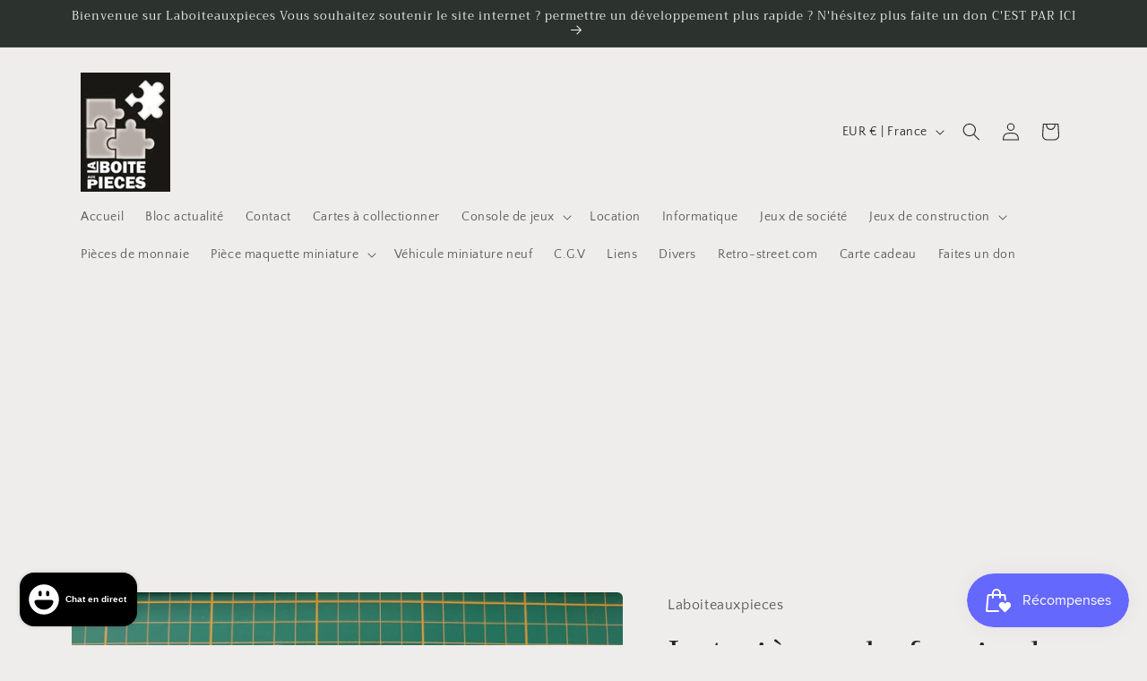

--- FILE ---
content_type: text/html; charset=utf-8
request_url: https://laboiteauxpieces.com/products/lot-pieces-du-fascicule-n-26-piece-detachee-renault-r8-gordini-1-8-1-8eme-eaglemoss-collections-d08
body_size: 31834
content:
<!doctype html>
<html class="no-js" lang="fr">
  <head>
    <meta charset="utf-8">
    <meta http-equiv="X-UA-Compatible" content="IE=edge">
    <meta name="viewport" content="width=device-width,initial-scale=1">
    <meta name="theme-color" content="">
    <link rel="canonical" href="https://laboiteauxpieces.com/products/lot-pieces-du-fascicule-n-26-piece-detachee-renault-r8-gordini-1-8-1-8eme-eaglemoss-collections-d08"><link rel="icon" type="image/png" href="//laboiteauxpieces.com/cdn/shop/files/logo_site_jpeg.jpg?crop=center&height=32&v=1692438692&width=32"><link rel="preconnect" href="https://fonts.shopifycdn.com" crossorigin><title>
      Lot pièces du fascicule n°26 pièce détachée Renault R8 Gordini 1/8 1/8
 &ndash; Laboiteauxpieces</title>

    
      <meta name="description" content="Lot pièces du fascicule n°26 pièce détachée Renault R8 Gordini 1/8 1/8ème Eaglemoss collections #D08 Lot de pièces comprenant :  - 26A Dissipateur thermique A- 26B Dissipateur thermique B- 26C Dissipateur thermique C- 26D Support du dissipateur- 26E Boucle du vase d&#39;expansion- 26F Vase d&#39;expansion- 26G Haut du vase d&#39;e">
    

    

<meta property="og:site_name" content="Laboiteauxpieces">
<meta property="og:url" content="https://laboiteauxpieces.com/products/lot-pieces-du-fascicule-n-26-piece-detachee-renault-r8-gordini-1-8-1-8eme-eaglemoss-collections-d08">
<meta property="og:title" content="Lot pièces du fascicule n°26 pièce détachée Renault R8 Gordini 1/8 1/8">
<meta property="og:type" content="product">
<meta property="og:description" content="Lot pièces du fascicule n°26 pièce détachée Renault R8 Gordini 1/8 1/8ème Eaglemoss collections #D08 Lot de pièces comprenant :  - 26A Dissipateur thermique A- 26B Dissipateur thermique B- 26C Dissipateur thermique C- 26D Support du dissipateur- 26E Boucle du vase d&#39;expansion- 26F Vase d&#39;expansion- 26G Haut du vase d&#39;e"><meta property="og:image" content="http://laboiteauxpieces.com/cdn/shop/files/Lotpiecesdufasciculen_26piecedetacheeRenaultR8Gordini1818emeEaglemosscollections_D08.jpg?v=1719998888">
  <meta property="og:image:secure_url" content="https://laboiteauxpieces.com/cdn/shop/files/Lotpiecesdufasciculen_26piecedetacheeRenaultR8Gordini1818emeEaglemosscollections_D08.jpg?v=1719998888">
  <meta property="og:image:width" content="4000">
  <meta property="og:image:height" content="2252"><meta property="og:price:amount" content="40,00">
  <meta property="og:price:currency" content="EUR"><meta name="twitter:card" content="summary_large_image">
<meta name="twitter:title" content="Lot pièces du fascicule n°26 pièce détachée Renault R8 Gordini 1/8 1/8">
<meta name="twitter:description" content="Lot pièces du fascicule n°26 pièce détachée Renault R8 Gordini 1/8 1/8ème Eaglemoss collections #D08 Lot de pièces comprenant :  - 26A Dissipateur thermique A- 26B Dissipateur thermique B- 26C Dissipateur thermique C- 26D Support du dissipateur- 26E Boucle du vase d&#39;expansion- 26F Vase d&#39;expansion- 26G Haut du vase d&#39;e">


    <script src="//laboiteauxpieces.com/cdn/shop/t/3/assets/constants.js?v=58251544750838685771692440485" defer="defer"></script>
    <script src="//laboiteauxpieces.com/cdn/shop/t/3/assets/pubsub.js?v=158357773527763999511692440485" defer="defer"></script>
    <script src="//laboiteauxpieces.com/cdn/shop/t/3/assets/global.js?v=54939145903281508041692440485" defer="defer"></script><script src="//laboiteauxpieces.com/cdn/shop/t/3/assets/animations.js?v=88693664871331136111692440484" defer="defer"></script><script>window.performance && window.performance.mark && window.performance.mark('shopify.content_for_header.start');</script><meta name="facebook-domain-verification" content="pmzacte493qxfbs0pjh79qv4qzdo27">
<meta name="google-site-verification" content="5T55V8H5qnW-Uojl9BoNZmamAfK-ay12jeQVoxmrB68">
<meta id="shopify-digital-wallet" name="shopify-digital-wallet" content="/77208256840/digital_wallets/dialog">
<meta name="shopify-checkout-api-token" content="64407fa8deae7be8b7584cd513416553">
<meta id="in-context-paypal-metadata" data-shop-id="77208256840" data-venmo-supported="false" data-environment="production" data-locale="fr_FR" data-paypal-v4="true" data-currency="EUR">
<link rel="alternate" type="application/json+oembed" href="https://laboiteauxpieces.com/products/lot-pieces-du-fascicule-n-26-piece-detachee-renault-r8-gordini-1-8-1-8eme-eaglemoss-collections-d08.oembed">
<script async="async" src="/checkouts/internal/preloads.js?locale=fr-FR"></script>
<script id="shopify-features" type="application/json">{"accessToken":"64407fa8deae7be8b7584cd513416553","betas":["rich-media-storefront-analytics"],"domain":"laboiteauxpieces.com","predictiveSearch":true,"shopId":77208256840,"locale":"fr"}</script>
<script>var Shopify = Shopify || {};
Shopify.shop = "569d8e.myshopify.com";
Shopify.locale = "fr";
Shopify.currency = {"active":"EUR","rate":"1.0"};
Shopify.country = "FR";
Shopify.theme = {"name":"Craft","id":152068391240,"schema_name":"Craft","schema_version":"11.0.0","theme_store_id":1368,"role":"main"};
Shopify.theme.handle = "null";
Shopify.theme.style = {"id":null,"handle":null};
Shopify.cdnHost = "laboiteauxpieces.com/cdn";
Shopify.routes = Shopify.routes || {};
Shopify.routes.root = "/";</script>
<script type="module">!function(o){(o.Shopify=o.Shopify||{}).modules=!0}(window);</script>
<script>!function(o){function n(){var o=[];function n(){o.push(Array.prototype.slice.apply(arguments))}return n.q=o,n}var t=o.Shopify=o.Shopify||{};t.loadFeatures=n(),t.autoloadFeatures=n()}(window);</script>
<script id="shop-js-analytics" type="application/json">{"pageType":"product"}</script>
<script defer="defer" async type="module" src="//laboiteauxpieces.com/cdn/shopifycloud/shop-js/modules/v2/client.init-shop-cart-sync_XvpUV7qp.fr.esm.js"></script>
<script defer="defer" async type="module" src="//laboiteauxpieces.com/cdn/shopifycloud/shop-js/modules/v2/chunk.common_C2xzKNNs.esm.js"></script>
<script type="module">
  await import("//laboiteauxpieces.com/cdn/shopifycloud/shop-js/modules/v2/client.init-shop-cart-sync_XvpUV7qp.fr.esm.js");
await import("//laboiteauxpieces.com/cdn/shopifycloud/shop-js/modules/v2/chunk.common_C2xzKNNs.esm.js");

  window.Shopify.SignInWithShop?.initShopCartSync?.({"fedCMEnabled":true,"windoidEnabled":true});

</script>
<script id="__st">var __st={"a":77208256840,"offset":3600,"reqid":"d171ee7b-6b33-4e74-8467-b8917fbfc0a7-1768836344","pageurl":"laboiteauxpieces.com\/products\/lot-pieces-du-fascicule-n-26-piece-detachee-renault-r8-gordini-1-8-1-8eme-eaglemoss-collections-d08","u":"5316f15b6255","p":"product","rtyp":"product","rid":8984474190152};</script>
<script>window.ShopifyPaypalV4VisibilityTracking = true;</script>
<script id="captcha-bootstrap">!function(){'use strict';const t='contact',e='account',n='new_comment',o=[[t,t],['blogs',n],['comments',n],[t,'customer']],c=[[e,'customer_login'],[e,'guest_login'],[e,'recover_customer_password'],[e,'create_customer']],r=t=>t.map((([t,e])=>`form[action*='/${t}']:not([data-nocaptcha='true']) input[name='form_type'][value='${e}']`)).join(','),a=t=>()=>t?[...document.querySelectorAll(t)].map((t=>t.form)):[];function s(){const t=[...o],e=r(t);return a(e)}const i='password',u='form_key',d=['recaptcha-v3-token','g-recaptcha-response','h-captcha-response',i],f=()=>{try{return window.sessionStorage}catch{return}},m='__shopify_v',_=t=>t.elements[u];function p(t,e,n=!1){try{const o=window.sessionStorage,c=JSON.parse(o.getItem(e)),{data:r}=function(t){const{data:e,action:n}=t;return t[m]||n?{data:e,action:n}:{data:t,action:n}}(c);for(const[e,n]of Object.entries(r))t.elements[e]&&(t.elements[e].value=n);n&&o.removeItem(e)}catch(o){console.error('form repopulation failed',{error:o})}}const l='form_type',E='cptcha';function T(t){t.dataset[E]=!0}const w=window,h=w.document,L='Shopify',v='ce_forms',y='captcha';let A=!1;((t,e)=>{const n=(g='f06e6c50-85a8-45c8-87d0-21a2b65856fe',I='https://cdn.shopify.com/shopifycloud/storefront-forms-hcaptcha/ce_storefront_forms_captcha_hcaptcha.v1.5.2.iife.js',D={infoText:'Protégé par hCaptcha',privacyText:'Confidentialité',termsText:'Conditions'},(t,e,n)=>{const o=w[L][v],c=o.bindForm;if(c)return c(t,g,e,D).then(n);var r;o.q.push([[t,g,e,D],n]),r=I,A||(h.body.append(Object.assign(h.createElement('script'),{id:'captcha-provider',async:!0,src:r})),A=!0)});var g,I,D;w[L]=w[L]||{},w[L][v]=w[L][v]||{},w[L][v].q=[],w[L][y]=w[L][y]||{},w[L][y].protect=function(t,e){n(t,void 0,e),T(t)},Object.freeze(w[L][y]),function(t,e,n,w,h,L){const[v,y,A,g]=function(t,e,n){const i=e?o:[],u=t?c:[],d=[...i,...u],f=r(d),m=r(i),_=r(d.filter((([t,e])=>n.includes(e))));return[a(f),a(m),a(_),s()]}(w,h,L),I=t=>{const e=t.target;return e instanceof HTMLFormElement?e:e&&e.form},D=t=>v().includes(t);t.addEventListener('submit',(t=>{const e=I(t);if(!e)return;const n=D(e)&&!e.dataset.hcaptchaBound&&!e.dataset.recaptchaBound,o=_(e),c=g().includes(e)&&(!o||!o.value);(n||c)&&t.preventDefault(),c&&!n&&(function(t){try{if(!f())return;!function(t){const e=f();if(!e)return;const n=_(t);if(!n)return;const o=n.value;o&&e.removeItem(o)}(t);const e=Array.from(Array(32),(()=>Math.random().toString(36)[2])).join('');!function(t,e){_(t)||t.append(Object.assign(document.createElement('input'),{type:'hidden',name:u})),t.elements[u].value=e}(t,e),function(t,e){const n=f();if(!n)return;const o=[...t.querySelectorAll(`input[type='${i}']`)].map((({name:t})=>t)),c=[...d,...o],r={};for(const[a,s]of new FormData(t).entries())c.includes(a)||(r[a]=s);n.setItem(e,JSON.stringify({[m]:1,action:t.action,data:r}))}(t,e)}catch(e){console.error('failed to persist form',e)}}(e),e.submit())}));const S=(t,e)=>{t&&!t.dataset[E]&&(n(t,e.some((e=>e===t))),T(t))};for(const o of['focusin','change'])t.addEventListener(o,(t=>{const e=I(t);D(e)&&S(e,y())}));const B=e.get('form_key'),M=e.get(l),P=B&&M;t.addEventListener('DOMContentLoaded',(()=>{const t=y();if(P)for(const e of t)e.elements[l].value===M&&p(e,B);[...new Set([...A(),...v().filter((t=>'true'===t.dataset.shopifyCaptcha))])].forEach((e=>S(e,t)))}))}(h,new URLSearchParams(w.location.search),n,t,e,['guest_login'])})(!0,!0)}();</script>
<script integrity="sha256-4kQ18oKyAcykRKYeNunJcIwy7WH5gtpwJnB7kiuLZ1E=" data-source-attribution="shopify.loadfeatures" defer="defer" src="//laboiteauxpieces.com/cdn/shopifycloud/storefront/assets/storefront/load_feature-a0a9edcb.js" crossorigin="anonymous"></script>
<script data-source-attribution="shopify.dynamic_checkout.dynamic.init">var Shopify=Shopify||{};Shopify.PaymentButton=Shopify.PaymentButton||{isStorefrontPortableWallets:!0,init:function(){window.Shopify.PaymentButton.init=function(){};var t=document.createElement("script");t.src="https://laboiteauxpieces.com/cdn/shopifycloud/portable-wallets/latest/portable-wallets.fr.js",t.type="module",document.head.appendChild(t)}};
</script>
<script data-source-attribution="shopify.dynamic_checkout.buyer_consent">
  function portableWalletsHideBuyerConsent(e){var t=document.getElementById("shopify-buyer-consent"),n=document.getElementById("shopify-subscription-policy-button");t&&n&&(t.classList.add("hidden"),t.setAttribute("aria-hidden","true"),n.removeEventListener("click",e))}function portableWalletsShowBuyerConsent(e){var t=document.getElementById("shopify-buyer-consent"),n=document.getElementById("shopify-subscription-policy-button");t&&n&&(t.classList.remove("hidden"),t.removeAttribute("aria-hidden"),n.addEventListener("click",e))}window.Shopify?.PaymentButton&&(window.Shopify.PaymentButton.hideBuyerConsent=portableWalletsHideBuyerConsent,window.Shopify.PaymentButton.showBuyerConsent=portableWalletsShowBuyerConsent);
</script>
<script>
  function portableWalletsCleanup(e){e&&e.src&&console.error("Failed to load portable wallets script "+e.src);var t=document.querySelectorAll("shopify-accelerated-checkout .shopify-payment-button__skeleton, shopify-accelerated-checkout-cart .wallet-cart-button__skeleton"),e=document.getElementById("shopify-buyer-consent");for(let e=0;e<t.length;e++)t[e].remove();e&&e.remove()}function portableWalletsNotLoadedAsModule(e){e instanceof ErrorEvent&&"string"==typeof e.message&&e.message.includes("import.meta")&&"string"==typeof e.filename&&e.filename.includes("portable-wallets")&&(window.removeEventListener("error",portableWalletsNotLoadedAsModule),window.Shopify.PaymentButton.failedToLoad=e,"loading"===document.readyState?document.addEventListener("DOMContentLoaded",window.Shopify.PaymentButton.init):window.Shopify.PaymentButton.init())}window.addEventListener("error",portableWalletsNotLoadedAsModule);
</script>

<script type="module" src="https://laboiteauxpieces.com/cdn/shopifycloud/portable-wallets/latest/portable-wallets.fr.js" onError="portableWalletsCleanup(this)" crossorigin="anonymous"></script>
<script nomodule>
  document.addEventListener("DOMContentLoaded", portableWalletsCleanup);
</script>

<link id="shopify-accelerated-checkout-styles" rel="stylesheet" media="screen" href="https://laboiteauxpieces.com/cdn/shopifycloud/portable-wallets/latest/accelerated-checkout-backwards-compat.css" crossorigin="anonymous">
<style id="shopify-accelerated-checkout-cart">
        #shopify-buyer-consent {
  margin-top: 1em;
  display: inline-block;
  width: 100%;
}

#shopify-buyer-consent.hidden {
  display: none;
}

#shopify-subscription-policy-button {
  background: none;
  border: none;
  padding: 0;
  text-decoration: underline;
  font-size: inherit;
  cursor: pointer;
}

#shopify-subscription-policy-button::before {
  box-shadow: none;
}

      </style>
<script id="sections-script" data-sections="header" defer="defer" src="//laboiteauxpieces.com/cdn/shop/t/3/compiled_assets/scripts.js?v=3686"></script>
<script>window.performance && window.performance.mark && window.performance.mark('shopify.content_for_header.end');</script>


    <style data-shopify>
      @font-face {
  font-family: "Quattrocento Sans";
  font-weight: 400;
  font-style: normal;
  font-display: swap;
  src: url("//laboiteauxpieces.com/cdn/fonts/quattrocento_sans/quattrocentosans_n4.ce5e9bf514e68f53bdd875976847cf755c702eaa.woff2") format("woff2"),
       url("//laboiteauxpieces.com/cdn/fonts/quattrocento_sans/quattrocentosans_n4.44bbfb57d228eb8bb083d1f98e7d96e16137abce.woff") format("woff");
}

      @font-face {
  font-family: "Quattrocento Sans";
  font-weight: 700;
  font-style: normal;
  font-display: swap;
  src: url("//laboiteauxpieces.com/cdn/fonts/quattrocento_sans/quattrocentosans_n7.bdda9092621b2e3b4284b12e8f0c092969b176c1.woff2") format("woff2"),
       url("//laboiteauxpieces.com/cdn/fonts/quattrocento_sans/quattrocentosans_n7.3f8ab2a91343269966c4aa4831bcd588e7ce07b9.woff") format("woff");
}

      @font-face {
  font-family: "Quattrocento Sans";
  font-weight: 400;
  font-style: italic;
  font-display: swap;
  src: url("//laboiteauxpieces.com/cdn/fonts/quattrocento_sans/quattrocentosans_i4.4f70b1e78f59fa1468e3436ab863ff0bf71e71bb.woff2") format("woff2"),
       url("//laboiteauxpieces.com/cdn/fonts/quattrocento_sans/quattrocentosans_i4.b695efef5d957af404945574b7239740f79b899f.woff") format("woff");
}

      @font-face {
  font-family: "Quattrocento Sans";
  font-weight: 700;
  font-style: italic;
  font-display: swap;
  src: url("//laboiteauxpieces.com/cdn/fonts/quattrocento_sans/quattrocentosans_i7.49d754c8032546c24062cf385f8660abbb11ef1e.woff2") format("woff2"),
       url("//laboiteauxpieces.com/cdn/fonts/quattrocento_sans/quattrocentosans_i7.567b0b818999022d5a9ccb99542d8ff8cdb497df.woff") format("woff");
}

      @font-face {
  font-family: Trirong;
  font-weight: 400;
  font-style: normal;
  font-display: swap;
  src: url("//laboiteauxpieces.com/cdn/fonts/trirong/trirong_n4.46b40419aaa69bf77077c3108d75dad5a0318d4b.woff2") format("woff2"),
       url("//laboiteauxpieces.com/cdn/fonts/trirong/trirong_n4.97753898e63cd7e164ad614681eba2c7fe577190.woff") format("woff");
}


      
        :root,
        .color-background-1 {
          --color-background: 239,236,236;
        
          --gradient-background: #efecec;
        
        --color-foreground: 37,37,37;
        --color-shadow: 37,37,37;
        --color-button: 44,51,47;
        --color-button-text: 255,255,255;
        --color-secondary-button: 239,236,236;
        --color-secondary-button-text: 80,86,85;
        --color-link: 80,86,85;
        --color-badge-foreground: 37,37,37;
        --color-badge-background: 239,236,236;
        --color-badge-border: 37,37,37;
        --payment-terms-background-color: rgb(239 236 236);
      }
      
        
        .color-background-2 {
          --color-background: 255,255,255;
        
          --gradient-background: #ffffff;
        
        --color-foreground: 37,37,37;
        --color-shadow: 37,37,37;
        --color-button: 37,37,37;
        --color-button-text: 255,255,255;
        --color-secondary-button: 255,255,255;
        --color-secondary-button-text: 37,37,37;
        --color-link: 37,37,37;
        --color-badge-foreground: 37,37,37;
        --color-badge-background: 255,255,255;
        --color-badge-border: 37,37,37;
        --payment-terms-background-color: rgb(255 255 255);
      }
      
        
        .color-inverse {
          --color-background: 113,106,86;
        
          --gradient-background: #716a56;
        
        --color-foreground: 239,236,236;
        --color-shadow: 37,37,37;
        --color-button: 239,236,236;
        --color-button-text: 113,106,86;
        --color-secondary-button: 113,106,86;
        --color-secondary-button-text: 239,236,236;
        --color-link: 239,236,236;
        --color-badge-foreground: 239,236,236;
        --color-badge-background: 113,106,86;
        --color-badge-border: 239,236,236;
        --payment-terms-background-color: rgb(113 106 86);
      }
      
        
        .color-accent-1 {
          --color-background: 44,51,47;
        
          --gradient-background: #2c332f;
        
        --color-foreground: 239,236,236;
        --color-shadow: 37,37,37;
        --color-button: 239,236,236;
        --color-button-text: 44,51,47;
        --color-secondary-button: 44,51,47;
        --color-secondary-button-text: 239,236,236;
        --color-link: 239,236,236;
        --color-badge-foreground: 239,236,236;
        --color-badge-background: 44,51,47;
        --color-badge-border: 239,236,236;
        --payment-terms-background-color: rgb(44 51 47);
      }
      
        
        .color-accent-2 {
          --color-background: 63,81,71;
        
          --gradient-background: #3f5147;
        
        --color-foreground: 239,236,236;
        --color-shadow: 37,37,37;
        --color-button: 239,236,236;
        --color-button-text: 63,81,71;
        --color-secondary-button: 63,81,71;
        --color-secondary-button-text: 239,236,236;
        --color-link: 239,236,236;
        --color-badge-foreground: 239,236,236;
        --color-badge-background: 63,81,71;
        --color-badge-border: 239,236,236;
        --payment-terms-background-color: rgb(63 81 71);
      }
      

      body, .color-background-1, .color-background-2, .color-inverse, .color-accent-1, .color-accent-2 {
        color: rgba(var(--color-foreground), 0.75);
        background-color: rgb(var(--color-background));
      }

      :root {
        --font-body-family: "Quattrocento Sans", sans-serif;
        --font-body-style: normal;
        --font-body-weight: 400;
        --font-body-weight-bold: 700;

        --font-heading-family: Trirong, serif;
        --font-heading-style: normal;
        --font-heading-weight: 400;

        --font-body-scale: 1.0;
        --font-heading-scale: 1.0;

        --media-padding: px;
        --media-border-opacity: 0.1;
        --media-border-width: 0px;
        --media-radius: 6px;
        --media-shadow-opacity: 0.0;
        --media-shadow-horizontal-offset: 0px;
        --media-shadow-vertical-offset: 4px;
        --media-shadow-blur-radius: 5px;
        --media-shadow-visible: 0;

        --page-width: 120rem;
        --page-width-margin: 0rem;

        --product-card-image-padding: 0.0rem;
        --product-card-corner-radius: 0.6rem;
        --product-card-text-alignment: left;
        --product-card-border-width: 0.1rem;
        --product-card-border-opacity: 0.1;
        --product-card-shadow-opacity: 0.0;
        --product-card-shadow-visible: 0;
        --product-card-shadow-horizontal-offset: 0.0rem;
        --product-card-shadow-vertical-offset: 0.4rem;
        --product-card-shadow-blur-radius: 0.5rem;

        --collection-card-image-padding: 0.0rem;
        --collection-card-corner-radius: 0.6rem;
        --collection-card-text-alignment: left;
        --collection-card-border-width: 0.1rem;
        --collection-card-border-opacity: 0.1;
        --collection-card-shadow-opacity: 0.0;
        --collection-card-shadow-visible: 0;
        --collection-card-shadow-horizontal-offset: 0.0rem;
        --collection-card-shadow-vertical-offset: 0.4rem;
        --collection-card-shadow-blur-radius: 0.5rem;

        --blog-card-image-padding: 0.0rem;
        --blog-card-corner-radius: 0.6rem;
        --blog-card-text-alignment: left;
        --blog-card-border-width: 0.1rem;
        --blog-card-border-opacity: 0.1;
        --blog-card-shadow-opacity: 0.0;
        --blog-card-shadow-visible: 0;
        --blog-card-shadow-horizontal-offset: 0.0rem;
        --blog-card-shadow-vertical-offset: 0.4rem;
        --blog-card-shadow-blur-radius: 0.5rem;

        --badge-corner-radius: 0.6rem;

        --popup-border-width: 1px;
        --popup-border-opacity: 0.5;
        --popup-corner-radius: 6px;
        --popup-shadow-opacity: 0.0;
        --popup-shadow-horizontal-offset: 0px;
        --popup-shadow-vertical-offset: 4px;
        --popup-shadow-blur-radius: 5px;

        --drawer-border-width: 1px;
        --drawer-border-opacity: 0.1;
        --drawer-shadow-opacity: 0.0;
        --drawer-shadow-horizontal-offset: 0px;
        --drawer-shadow-vertical-offset: 4px;
        --drawer-shadow-blur-radius: 5px;

        --spacing-sections-desktop: 0px;
        --spacing-sections-mobile: 0px;

        --grid-desktop-vertical-spacing: 20px;
        --grid-desktop-horizontal-spacing: 20px;
        --grid-mobile-vertical-spacing: 10px;
        --grid-mobile-horizontal-spacing: 10px;

        --text-boxes-border-opacity: 0.1;
        --text-boxes-border-width: 0px;
        --text-boxes-radius: 6px;
        --text-boxes-shadow-opacity: 0.0;
        --text-boxes-shadow-visible: 0;
        --text-boxes-shadow-horizontal-offset: 0px;
        --text-boxes-shadow-vertical-offset: 4px;
        --text-boxes-shadow-blur-radius: 5px;

        --buttons-radius: 6px;
        --buttons-radius-outset: 7px;
        --buttons-border-width: 1px;
        --buttons-border-opacity: 1.0;
        --buttons-shadow-opacity: 0.0;
        --buttons-shadow-visible: 0;
        --buttons-shadow-horizontal-offset: 0px;
        --buttons-shadow-vertical-offset: 4px;
        --buttons-shadow-blur-radius: 5px;
        --buttons-border-offset: 0.3px;

        --inputs-radius: 6px;
        --inputs-border-width: 1px;
        --inputs-border-opacity: 0.55;
        --inputs-shadow-opacity: 0.0;
        --inputs-shadow-horizontal-offset: 0px;
        --inputs-margin-offset: 0px;
        --inputs-shadow-vertical-offset: 4px;
        --inputs-shadow-blur-radius: 5px;
        --inputs-radius-outset: 7px;

        --variant-pills-radius: 40px;
        --variant-pills-border-width: 1px;
        --variant-pills-border-opacity: 0.55;
        --variant-pills-shadow-opacity: 0.0;
        --variant-pills-shadow-horizontal-offset: 0px;
        --variant-pills-shadow-vertical-offset: 4px;
        --variant-pills-shadow-blur-radius: 5px;
      }

      *,
      *::before,
      *::after {
        box-sizing: inherit;
      }

      html {
        box-sizing: border-box;
        font-size: calc(var(--font-body-scale) * 62.5%);
        height: 100%;
      }

      body {
        display: grid;
        grid-template-rows: auto auto 1fr auto;
        grid-template-columns: 100%;
        min-height: 100%;
        margin: 0;
        font-size: 1.5rem;
        letter-spacing: 0.06rem;
        line-height: calc(1 + 0.8 / var(--font-body-scale));
        font-family: var(--font-body-family);
        font-style: var(--font-body-style);
        font-weight: var(--font-body-weight);
      }

      @media screen and (min-width: 750px) {
        body {
          font-size: 1.6rem;
        }
      }
    </style>

    <link href="//laboiteauxpieces.com/cdn/shop/t/3/assets/base.css?v=165191016556652226921692440484" rel="stylesheet" type="text/css" media="all" />
<link rel="preload" as="font" href="//laboiteauxpieces.com/cdn/fonts/quattrocento_sans/quattrocentosans_n4.ce5e9bf514e68f53bdd875976847cf755c702eaa.woff2" type="font/woff2" crossorigin><link rel="preload" as="font" href="//laboiteauxpieces.com/cdn/fonts/trirong/trirong_n4.46b40419aaa69bf77077c3108d75dad5a0318d4b.woff2" type="font/woff2" crossorigin><link href="//laboiteauxpieces.com/cdn/shop/t/3/assets/component-localization-form.css?v=143319823105703127341692440484" rel="stylesheet" type="text/css" media="all" />
      <script src="//laboiteauxpieces.com/cdn/shop/t/3/assets/localization-form.js?v=161644695336821385561692440485" defer="defer"></script><link
        rel="stylesheet"
        href="//laboiteauxpieces.com/cdn/shop/t/3/assets/component-predictive-search.css?v=118923337488134913561692440485"
        media="print"
        onload="this.media='all'"
      ><script>
      document.documentElement.className = document.documentElement.className.replace('no-js', 'js');
      if (Shopify.designMode) {
        document.documentElement.classList.add('shopify-design-mode');
      }
    </script>
  <script src="https://cdn.shopify.com/extensions/019bc7e9-d98c-71e0-bb25-69de9349bf29/smile-io-266/assets/smile-loader.js" type="text/javascript" defer="defer"></script>
<script src="https://cdn.shopify.com/extensions/7bc9bb47-adfa-4267-963e-cadee5096caf/inbox-1252/assets/inbox-chat-loader.js" type="text/javascript" defer="defer"></script>
<link href="https://monorail-edge.shopifysvc.com" rel="dns-prefetch">
<script>(function(){if ("sendBeacon" in navigator && "performance" in window) {try {var session_token_from_headers = performance.getEntriesByType('navigation')[0].serverTiming.find(x => x.name == '_s').description;} catch {var session_token_from_headers = undefined;}var session_cookie_matches = document.cookie.match(/_shopify_s=([^;]*)/);var session_token_from_cookie = session_cookie_matches && session_cookie_matches.length === 2 ? session_cookie_matches[1] : "";var session_token = session_token_from_headers || session_token_from_cookie || "";function handle_abandonment_event(e) {var entries = performance.getEntries().filter(function(entry) {return /monorail-edge.shopifysvc.com/.test(entry.name);});if (!window.abandonment_tracked && entries.length === 0) {window.abandonment_tracked = true;var currentMs = Date.now();var navigation_start = performance.timing.navigationStart;var payload = {shop_id: 77208256840,url: window.location.href,navigation_start,duration: currentMs - navigation_start,session_token,page_type: "product"};window.navigator.sendBeacon("https://monorail-edge.shopifysvc.com/v1/produce", JSON.stringify({schema_id: "online_store_buyer_site_abandonment/1.1",payload: payload,metadata: {event_created_at_ms: currentMs,event_sent_at_ms: currentMs}}));}}window.addEventListener('pagehide', handle_abandonment_event);}}());</script>
<script id="web-pixels-manager-setup">(function e(e,d,r,n,o){if(void 0===o&&(o={}),!Boolean(null===(a=null===(i=window.Shopify)||void 0===i?void 0:i.analytics)||void 0===a?void 0:a.replayQueue)){var i,a;window.Shopify=window.Shopify||{};var t=window.Shopify;t.analytics=t.analytics||{};var s=t.analytics;s.replayQueue=[],s.publish=function(e,d,r){return s.replayQueue.push([e,d,r]),!0};try{self.performance.mark("wpm:start")}catch(e){}var l=function(){var e={modern:/Edge?\/(1{2}[4-9]|1[2-9]\d|[2-9]\d{2}|\d{4,})\.\d+(\.\d+|)|Firefox\/(1{2}[4-9]|1[2-9]\d|[2-9]\d{2}|\d{4,})\.\d+(\.\d+|)|Chrom(ium|e)\/(9{2}|\d{3,})\.\d+(\.\d+|)|(Maci|X1{2}).+ Version\/(15\.\d+|(1[6-9]|[2-9]\d|\d{3,})\.\d+)([,.]\d+|)( \(\w+\)|)( Mobile\/\w+|) Safari\/|Chrome.+OPR\/(9{2}|\d{3,})\.\d+\.\d+|(CPU[ +]OS|iPhone[ +]OS|CPU[ +]iPhone|CPU IPhone OS|CPU iPad OS)[ +]+(15[._]\d+|(1[6-9]|[2-9]\d|\d{3,})[._]\d+)([._]\d+|)|Android:?[ /-](13[3-9]|1[4-9]\d|[2-9]\d{2}|\d{4,})(\.\d+|)(\.\d+|)|Android.+Firefox\/(13[5-9]|1[4-9]\d|[2-9]\d{2}|\d{4,})\.\d+(\.\d+|)|Android.+Chrom(ium|e)\/(13[3-9]|1[4-9]\d|[2-9]\d{2}|\d{4,})\.\d+(\.\d+|)|SamsungBrowser\/([2-9]\d|\d{3,})\.\d+/,legacy:/Edge?\/(1[6-9]|[2-9]\d|\d{3,})\.\d+(\.\d+|)|Firefox\/(5[4-9]|[6-9]\d|\d{3,})\.\d+(\.\d+|)|Chrom(ium|e)\/(5[1-9]|[6-9]\d|\d{3,})\.\d+(\.\d+|)([\d.]+$|.*Safari\/(?![\d.]+ Edge\/[\d.]+$))|(Maci|X1{2}).+ Version\/(10\.\d+|(1[1-9]|[2-9]\d|\d{3,})\.\d+)([,.]\d+|)( \(\w+\)|)( Mobile\/\w+|) Safari\/|Chrome.+OPR\/(3[89]|[4-9]\d|\d{3,})\.\d+\.\d+|(CPU[ +]OS|iPhone[ +]OS|CPU[ +]iPhone|CPU IPhone OS|CPU iPad OS)[ +]+(10[._]\d+|(1[1-9]|[2-9]\d|\d{3,})[._]\d+)([._]\d+|)|Android:?[ /-](13[3-9]|1[4-9]\d|[2-9]\d{2}|\d{4,})(\.\d+|)(\.\d+|)|Mobile Safari.+OPR\/([89]\d|\d{3,})\.\d+\.\d+|Android.+Firefox\/(13[5-9]|1[4-9]\d|[2-9]\d{2}|\d{4,})\.\d+(\.\d+|)|Android.+Chrom(ium|e)\/(13[3-9]|1[4-9]\d|[2-9]\d{2}|\d{4,})\.\d+(\.\d+|)|Android.+(UC? ?Browser|UCWEB|U3)[ /]?(15\.([5-9]|\d{2,})|(1[6-9]|[2-9]\d|\d{3,})\.\d+)\.\d+|SamsungBrowser\/(5\.\d+|([6-9]|\d{2,})\.\d+)|Android.+MQ{2}Browser\/(14(\.(9|\d{2,})|)|(1[5-9]|[2-9]\d|\d{3,})(\.\d+|))(\.\d+|)|K[Aa][Ii]OS\/(3\.\d+|([4-9]|\d{2,})\.\d+)(\.\d+|)/},d=e.modern,r=e.legacy,n=navigator.userAgent;return n.match(d)?"modern":n.match(r)?"legacy":"unknown"}(),u="modern"===l?"modern":"legacy",c=(null!=n?n:{modern:"",legacy:""})[u],f=function(e){return[e.baseUrl,"/wpm","/b",e.hashVersion,"modern"===e.buildTarget?"m":"l",".js"].join("")}({baseUrl:d,hashVersion:r,buildTarget:u}),m=function(e){var d=e.version,r=e.bundleTarget,n=e.surface,o=e.pageUrl,i=e.monorailEndpoint;return{emit:function(e){var a=e.status,t=e.errorMsg,s=(new Date).getTime(),l=JSON.stringify({metadata:{event_sent_at_ms:s},events:[{schema_id:"web_pixels_manager_load/3.1",payload:{version:d,bundle_target:r,page_url:o,status:a,surface:n,error_msg:t},metadata:{event_created_at_ms:s}}]});if(!i)return console&&console.warn&&console.warn("[Web Pixels Manager] No Monorail endpoint provided, skipping logging."),!1;try{return self.navigator.sendBeacon.bind(self.navigator)(i,l)}catch(e){}var u=new XMLHttpRequest;try{return u.open("POST",i,!0),u.setRequestHeader("Content-Type","text/plain"),u.send(l),!0}catch(e){return console&&console.warn&&console.warn("[Web Pixels Manager] Got an unhandled error while logging to Monorail."),!1}}}}({version:r,bundleTarget:l,surface:e.surface,pageUrl:self.location.href,monorailEndpoint:e.monorailEndpoint});try{o.browserTarget=l,function(e){var d=e.src,r=e.async,n=void 0===r||r,o=e.onload,i=e.onerror,a=e.sri,t=e.scriptDataAttributes,s=void 0===t?{}:t,l=document.createElement("script"),u=document.querySelector("head"),c=document.querySelector("body");if(l.async=n,l.src=d,a&&(l.integrity=a,l.crossOrigin="anonymous"),s)for(var f in s)if(Object.prototype.hasOwnProperty.call(s,f))try{l.dataset[f]=s[f]}catch(e){}if(o&&l.addEventListener("load",o),i&&l.addEventListener("error",i),u)u.appendChild(l);else{if(!c)throw new Error("Did not find a head or body element to append the script");c.appendChild(l)}}({src:f,async:!0,onload:function(){if(!function(){var e,d;return Boolean(null===(d=null===(e=window.Shopify)||void 0===e?void 0:e.analytics)||void 0===d?void 0:d.initialized)}()){var d=window.webPixelsManager.init(e)||void 0;if(d){var r=window.Shopify.analytics;r.replayQueue.forEach((function(e){var r=e[0],n=e[1],o=e[2];d.publishCustomEvent(r,n,o)})),r.replayQueue=[],r.publish=d.publishCustomEvent,r.visitor=d.visitor,r.initialized=!0}}},onerror:function(){return m.emit({status:"failed",errorMsg:"".concat(f," has failed to load")})},sri:function(e){var d=/^sha384-[A-Za-z0-9+/=]+$/;return"string"==typeof e&&d.test(e)}(c)?c:"",scriptDataAttributes:o}),m.emit({status:"loading"})}catch(e){m.emit({status:"failed",errorMsg:(null==e?void 0:e.message)||"Unknown error"})}}})({shopId: 77208256840,storefrontBaseUrl: "https://laboiteauxpieces.com",extensionsBaseUrl: "https://extensions.shopifycdn.com/cdn/shopifycloud/web-pixels-manager",monorailEndpoint: "https://monorail-edge.shopifysvc.com/unstable/produce_batch",surface: "storefront-renderer",enabledBetaFlags: ["2dca8a86"],webPixelsConfigList: [{"id":"865534280","configuration":"{\"config\":\"{\\\"pixel_id\\\":\\\"G-ZW1B4E14J1\\\",\\\"target_country\\\":\\\"FR\\\",\\\"gtag_events\\\":[{\\\"type\\\":\\\"begin_checkout\\\",\\\"action_label\\\":\\\"G-ZW1B4E14J1\\\"},{\\\"type\\\":\\\"search\\\",\\\"action_label\\\":\\\"G-ZW1B4E14J1\\\"},{\\\"type\\\":\\\"view_item\\\",\\\"action_label\\\":[\\\"G-ZW1B4E14J1\\\",\\\"MC-DPWXW3DBZ9\\\"]},{\\\"type\\\":\\\"purchase\\\",\\\"action_label\\\":[\\\"G-ZW1B4E14J1\\\",\\\"MC-DPWXW3DBZ9\\\"]},{\\\"type\\\":\\\"page_view\\\",\\\"action_label\\\":[\\\"G-ZW1B4E14J1\\\",\\\"MC-DPWXW3DBZ9\\\"]},{\\\"type\\\":\\\"add_payment_info\\\",\\\"action_label\\\":\\\"G-ZW1B4E14J1\\\"},{\\\"type\\\":\\\"add_to_cart\\\",\\\"action_label\\\":\\\"G-ZW1B4E14J1\\\"}],\\\"enable_monitoring_mode\\\":false}\"}","eventPayloadVersion":"v1","runtimeContext":"OPEN","scriptVersion":"b2a88bafab3e21179ed38636efcd8a93","type":"APP","apiClientId":1780363,"privacyPurposes":[],"dataSharingAdjustments":{"protectedCustomerApprovalScopes":["read_customer_address","read_customer_email","read_customer_name","read_customer_personal_data","read_customer_phone"]}},{"id":"273940808","configuration":"{\"pixel_id\":\"814864900108701\",\"pixel_type\":\"facebook_pixel\",\"metaapp_system_user_token\":\"-\"}","eventPayloadVersion":"v1","runtimeContext":"OPEN","scriptVersion":"ca16bc87fe92b6042fbaa3acc2fbdaa6","type":"APP","apiClientId":2329312,"privacyPurposes":["ANALYTICS","MARKETING","SALE_OF_DATA"],"dataSharingAdjustments":{"protectedCustomerApprovalScopes":["read_customer_address","read_customer_email","read_customer_name","read_customer_personal_data","read_customer_phone"]}},{"id":"shopify-app-pixel","configuration":"{}","eventPayloadVersion":"v1","runtimeContext":"STRICT","scriptVersion":"0450","apiClientId":"shopify-pixel","type":"APP","privacyPurposes":["ANALYTICS","MARKETING"]},{"id":"shopify-custom-pixel","eventPayloadVersion":"v1","runtimeContext":"LAX","scriptVersion":"0450","apiClientId":"shopify-pixel","type":"CUSTOM","privacyPurposes":["ANALYTICS","MARKETING"]}],isMerchantRequest: false,initData: {"shop":{"name":"Laboiteauxpieces","paymentSettings":{"currencyCode":"EUR"},"myshopifyDomain":"569d8e.myshopify.com","countryCode":"FR","storefrontUrl":"https:\/\/laboiteauxpieces.com"},"customer":null,"cart":null,"checkout":null,"productVariants":[{"price":{"amount":40.0,"currencyCode":"EUR"},"product":{"title":"Lot pièces du fascicule n°26 pièce détachée Renault R8 Gordini 1\/8 1\/8ème Eaglemoss collections #D08","vendor":"Laboiteauxpieces","id":"8984474190152","untranslatedTitle":"Lot pièces du fascicule n°26 pièce détachée Renault R8 Gordini 1\/8 1\/8ème Eaglemoss collections #D08","url":"\/products\/lot-pieces-du-fascicule-n-26-piece-detachee-renault-r8-gordini-1-8-1-8eme-eaglemoss-collections-d08","type":""},"id":"48712354070856","image":{"src":"\/\/laboiteauxpieces.com\/cdn\/shop\/files\/Lotpiecesdufasciculen_26piecedetacheeRenaultR8Gordini1818emeEaglemosscollections_D08.jpg?v=1719998888"},"sku":null,"title":"Default Title","untranslatedTitle":"Default Title"}],"purchasingCompany":null},},"https://laboiteauxpieces.com/cdn","fcfee988w5aeb613cpc8e4bc33m6693e112",{"modern":"","legacy":""},{"shopId":"77208256840","storefrontBaseUrl":"https:\/\/laboiteauxpieces.com","extensionBaseUrl":"https:\/\/extensions.shopifycdn.com\/cdn\/shopifycloud\/web-pixels-manager","surface":"storefront-renderer","enabledBetaFlags":"[\"2dca8a86\"]","isMerchantRequest":"false","hashVersion":"fcfee988w5aeb613cpc8e4bc33m6693e112","publish":"custom","events":"[[\"page_viewed\",{}],[\"product_viewed\",{\"productVariant\":{\"price\":{\"amount\":40.0,\"currencyCode\":\"EUR\"},\"product\":{\"title\":\"Lot pièces du fascicule n°26 pièce détachée Renault R8 Gordini 1\/8 1\/8ème Eaglemoss collections #D08\",\"vendor\":\"Laboiteauxpieces\",\"id\":\"8984474190152\",\"untranslatedTitle\":\"Lot pièces du fascicule n°26 pièce détachée Renault R8 Gordini 1\/8 1\/8ème Eaglemoss collections #D08\",\"url\":\"\/products\/lot-pieces-du-fascicule-n-26-piece-detachee-renault-r8-gordini-1-8-1-8eme-eaglemoss-collections-d08\",\"type\":\"\"},\"id\":\"48712354070856\",\"image\":{\"src\":\"\/\/laboiteauxpieces.com\/cdn\/shop\/files\/Lotpiecesdufasciculen_26piecedetacheeRenaultR8Gordini1818emeEaglemosscollections_D08.jpg?v=1719998888\"},\"sku\":null,\"title\":\"Default Title\",\"untranslatedTitle\":\"Default Title\"}}]]"});</script><script>
  window.ShopifyAnalytics = window.ShopifyAnalytics || {};
  window.ShopifyAnalytics.meta = window.ShopifyAnalytics.meta || {};
  window.ShopifyAnalytics.meta.currency = 'EUR';
  var meta = {"product":{"id":8984474190152,"gid":"gid:\/\/shopify\/Product\/8984474190152","vendor":"Laboiteauxpieces","type":"","handle":"lot-pieces-du-fascicule-n-26-piece-detachee-renault-r8-gordini-1-8-1-8eme-eaglemoss-collections-d08","variants":[{"id":48712354070856,"price":4000,"name":"Lot pièces du fascicule n°26 pièce détachée Renault R8 Gordini 1\/8 1\/8ème Eaglemoss collections #D08","public_title":null,"sku":null}],"remote":false},"page":{"pageType":"product","resourceType":"product","resourceId":8984474190152,"requestId":"d171ee7b-6b33-4e74-8467-b8917fbfc0a7-1768836344"}};
  for (var attr in meta) {
    window.ShopifyAnalytics.meta[attr] = meta[attr];
  }
</script>
<script class="analytics">
  (function () {
    var customDocumentWrite = function(content) {
      var jquery = null;

      if (window.jQuery) {
        jquery = window.jQuery;
      } else if (window.Checkout && window.Checkout.$) {
        jquery = window.Checkout.$;
      }

      if (jquery) {
        jquery('body').append(content);
      }
    };

    var hasLoggedConversion = function(token) {
      if (token) {
        return document.cookie.indexOf('loggedConversion=' + token) !== -1;
      }
      return false;
    }

    var setCookieIfConversion = function(token) {
      if (token) {
        var twoMonthsFromNow = new Date(Date.now());
        twoMonthsFromNow.setMonth(twoMonthsFromNow.getMonth() + 2);

        document.cookie = 'loggedConversion=' + token + '; expires=' + twoMonthsFromNow;
      }
    }

    var trekkie = window.ShopifyAnalytics.lib = window.trekkie = window.trekkie || [];
    if (trekkie.integrations) {
      return;
    }
    trekkie.methods = [
      'identify',
      'page',
      'ready',
      'track',
      'trackForm',
      'trackLink'
    ];
    trekkie.factory = function(method) {
      return function() {
        var args = Array.prototype.slice.call(arguments);
        args.unshift(method);
        trekkie.push(args);
        return trekkie;
      };
    };
    for (var i = 0; i < trekkie.methods.length; i++) {
      var key = trekkie.methods[i];
      trekkie[key] = trekkie.factory(key);
    }
    trekkie.load = function(config) {
      trekkie.config = config || {};
      trekkie.config.initialDocumentCookie = document.cookie;
      var first = document.getElementsByTagName('script')[0];
      var script = document.createElement('script');
      script.type = 'text/javascript';
      script.onerror = function(e) {
        var scriptFallback = document.createElement('script');
        scriptFallback.type = 'text/javascript';
        scriptFallback.onerror = function(error) {
                var Monorail = {
      produce: function produce(monorailDomain, schemaId, payload) {
        var currentMs = new Date().getTime();
        var event = {
          schema_id: schemaId,
          payload: payload,
          metadata: {
            event_created_at_ms: currentMs,
            event_sent_at_ms: currentMs
          }
        };
        return Monorail.sendRequest("https://" + monorailDomain + "/v1/produce", JSON.stringify(event));
      },
      sendRequest: function sendRequest(endpointUrl, payload) {
        // Try the sendBeacon API
        if (window && window.navigator && typeof window.navigator.sendBeacon === 'function' && typeof window.Blob === 'function' && !Monorail.isIos12()) {
          var blobData = new window.Blob([payload], {
            type: 'text/plain'
          });

          if (window.navigator.sendBeacon(endpointUrl, blobData)) {
            return true;
          } // sendBeacon was not successful

        } // XHR beacon

        var xhr = new XMLHttpRequest();

        try {
          xhr.open('POST', endpointUrl);
          xhr.setRequestHeader('Content-Type', 'text/plain');
          xhr.send(payload);
        } catch (e) {
          console.log(e);
        }

        return false;
      },
      isIos12: function isIos12() {
        return window.navigator.userAgent.lastIndexOf('iPhone; CPU iPhone OS 12_') !== -1 || window.navigator.userAgent.lastIndexOf('iPad; CPU OS 12_') !== -1;
      }
    };
    Monorail.produce('monorail-edge.shopifysvc.com',
      'trekkie_storefront_load_errors/1.1',
      {shop_id: 77208256840,
      theme_id: 152068391240,
      app_name: "storefront",
      context_url: window.location.href,
      source_url: "//laboiteauxpieces.com/cdn/s/trekkie.storefront.cd680fe47e6c39ca5d5df5f0a32d569bc48c0f27.min.js"});

        };
        scriptFallback.async = true;
        scriptFallback.src = '//laboiteauxpieces.com/cdn/s/trekkie.storefront.cd680fe47e6c39ca5d5df5f0a32d569bc48c0f27.min.js';
        first.parentNode.insertBefore(scriptFallback, first);
      };
      script.async = true;
      script.src = '//laboiteauxpieces.com/cdn/s/trekkie.storefront.cd680fe47e6c39ca5d5df5f0a32d569bc48c0f27.min.js';
      first.parentNode.insertBefore(script, first);
    };
    trekkie.load(
      {"Trekkie":{"appName":"storefront","development":false,"defaultAttributes":{"shopId":77208256840,"isMerchantRequest":null,"themeId":152068391240,"themeCityHash":"2681145952052223160","contentLanguage":"fr","currency":"EUR","eventMetadataId":"9dfe9957-c4e5-4a4a-9e9b-5bfe2107296c"},"isServerSideCookieWritingEnabled":true,"monorailRegion":"shop_domain","enabledBetaFlags":["65f19447"]},"Session Attribution":{},"S2S":{"facebookCapiEnabled":false,"source":"trekkie-storefront-renderer","apiClientId":580111}}
    );

    var loaded = false;
    trekkie.ready(function() {
      if (loaded) return;
      loaded = true;

      window.ShopifyAnalytics.lib = window.trekkie;

      var originalDocumentWrite = document.write;
      document.write = customDocumentWrite;
      try { window.ShopifyAnalytics.merchantGoogleAnalytics.call(this); } catch(error) {};
      document.write = originalDocumentWrite;

      window.ShopifyAnalytics.lib.page(null,{"pageType":"product","resourceType":"product","resourceId":8984474190152,"requestId":"d171ee7b-6b33-4e74-8467-b8917fbfc0a7-1768836344","shopifyEmitted":true});

      var match = window.location.pathname.match(/checkouts\/(.+)\/(thank_you|post_purchase)/)
      var token = match? match[1]: undefined;
      if (!hasLoggedConversion(token)) {
        setCookieIfConversion(token);
        window.ShopifyAnalytics.lib.track("Viewed Product",{"currency":"EUR","variantId":48712354070856,"productId":8984474190152,"productGid":"gid:\/\/shopify\/Product\/8984474190152","name":"Lot pièces du fascicule n°26 pièce détachée Renault R8 Gordini 1\/8 1\/8ème Eaglemoss collections #D08","price":"40.00","sku":null,"brand":"Laboiteauxpieces","variant":null,"category":"","nonInteraction":true,"remote":false},undefined,undefined,{"shopifyEmitted":true});
      window.ShopifyAnalytics.lib.track("monorail:\/\/trekkie_storefront_viewed_product\/1.1",{"currency":"EUR","variantId":48712354070856,"productId":8984474190152,"productGid":"gid:\/\/shopify\/Product\/8984474190152","name":"Lot pièces du fascicule n°26 pièce détachée Renault R8 Gordini 1\/8 1\/8ème Eaglemoss collections #D08","price":"40.00","sku":null,"brand":"Laboiteauxpieces","variant":null,"category":"","nonInteraction":true,"remote":false,"referer":"https:\/\/laboiteauxpieces.com\/products\/lot-pieces-du-fascicule-n-26-piece-detachee-renault-r8-gordini-1-8-1-8eme-eaglemoss-collections-d08"});
      }
    });


        var eventsListenerScript = document.createElement('script');
        eventsListenerScript.async = true;
        eventsListenerScript.src = "//laboiteauxpieces.com/cdn/shopifycloud/storefront/assets/shop_events_listener-3da45d37.js";
        document.getElementsByTagName('head')[0].appendChild(eventsListenerScript);

})();</script>
<script
  defer
  src="https://laboiteauxpieces.com/cdn/shopifycloud/perf-kit/shopify-perf-kit-3.0.4.min.js"
  data-application="storefront-renderer"
  data-shop-id="77208256840"
  data-render-region="gcp-us-east1"
  data-page-type="product"
  data-theme-instance-id="152068391240"
  data-theme-name="Craft"
  data-theme-version="11.0.0"
  data-monorail-region="shop_domain"
  data-resource-timing-sampling-rate="10"
  data-shs="true"
  data-shs-beacon="true"
  data-shs-export-with-fetch="true"
  data-shs-logs-sample-rate="1"
  data-shs-beacon-endpoint="https://laboiteauxpieces.com/api/collect"
></script>
</head>

  <body class="gradient">
    <a class="skip-to-content-link button visually-hidden" href="#MainContent">
      Ignorer et passer au contenu
    </a><!-- BEGIN sections: header-group -->
<div id="shopify-section-sections--19490139210056__announcement-bar" class="shopify-section shopify-section-group-header-group announcement-bar-section"><link href="//laboiteauxpieces.com/cdn/shop/t/3/assets/component-slideshow.css?v=107725913939919748051692440485" rel="stylesheet" type="text/css" media="all" />
<link href="//laboiteauxpieces.com/cdn/shop/t/3/assets/component-slider.css?v=114212096148022386971692440485" rel="stylesheet" type="text/css" media="all" />

  <link href="//laboiteauxpieces.com/cdn/shop/t/3/assets/component-list-social.css?v=35792976012981934991692440484" rel="stylesheet" type="text/css" media="all" />


<div
  class="utility-bar color-accent-1 gradient utility-bar--bottom-border"
  
>
  <div class="page-width utility-bar__grid"><div
        class="announcement-bar"
        role="region"
        aria-label="Annonce"
        
      ><a
              href="https://www.paypal.com/donate/?hosted_button_id=QLSDPYM65MRCE"
              class="announcement-bar__link link link--text focus-inset animate-arrow"
            ><p class="announcement-bar__message h5">
            <span>Bienvenue sur Laboiteauxpieces Vous souhaitez soutenir le site internet ? permettre un développement plus rapide ? N&#39;hésitez plus faite un don C&#39;EST PAR ICI</span><svg
  viewBox="0 0 14 10"
  fill="none"
  aria-hidden="true"
  focusable="false"
  class="icon icon-arrow"
  xmlns="http://www.w3.org/2000/svg"
>
  <path fill-rule="evenodd" clip-rule="evenodd" d="M8.537.808a.5.5 0 01.817-.162l4 4a.5.5 0 010 .708l-4 4a.5.5 0 11-.708-.708L11.793 5.5H1a.5.5 0 010-1h10.793L8.646 1.354a.5.5 0 01-.109-.546z" fill="currentColor">
</svg>

</p></a></div><div class="localization-wrapper">
</div>
  </div>
</div>


</div><div id="shopify-section-sections--19490139210056__header" class="shopify-section shopify-section-group-header-group section-header"><link rel="stylesheet" href="//laboiteauxpieces.com/cdn/shop/t/3/assets/component-list-menu.css?v=151968516119678728991692440484" media="print" onload="this.media='all'">
<link rel="stylesheet" href="//laboiteauxpieces.com/cdn/shop/t/3/assets/component-search.css?v=130382253973794904871692440485" media="print" onload="this.media='all'">
<link rel="stylesheet" href="//laboiteauxpieces.com/cdn/shop/t/3/assets/component-menu-drawer.css?v=31331429079022630271692440485" media="print" onload="this.media='all'">
<link rel="stylesheet" href="//laboiteauxpieces.com/cdn/shop/t/3/assets/component-cart-notification.css?v=54116361853792938221692440484" media="print" onload="this.media='all'">
<link rel="stylesheet" href="//laboiteauxpieces.com/cdn/shop/t/3/assets/component-cart-items.css?v=63185545252468242311692440484" media="print" onload="this.media='all'"><link rel="stylesheet" href="//laboiteauxpieces.com/cdn/shop/t/3/assets/component-price.css?v=70172745017360139101692440485" media="print" onload="this.media='all'">
  <link rel="stylesheet" href="//laboiteauxpieces.com/cdn/shop/t/3/assets/component-loading-overlay.css?v=58800470094666109841692440484" media="print" onload="this.media='all'"><link rel="stylesheet" href="//laboiteauxpieces.com/cdn/shop/t/3/assets/component-mega-menu.css?v=10110889665867715061692440485" media="print" onload="this.media='all'">
  <noscript><link href="//laboiteauxpieces.com/cdn/shop/t/3/assets/component-mega-menu.css?v=10110889665867715061692440485" rel="stylesheet" type="text/css" media="all" /></noscript><noscript><link href="//laboiteauxpieces.com/cdn/shop/t/3/assets/component-list-menu.css?v=151968516119678728991692440484" rel="stylesheet" type="text/css" media="all" /></noscript>
<noscript><link href="//laboiteauxpieces.com/cdn/shop/t/3/assets/component-search.css?v=130382253973794904871692440485" rel="stylesheet" type="text/css" media="all" /></noscript>
<noscript><link href="//laboiteauxpieces.com/cdn/shop/t/3/assets/component-menu-drawer.css?v=31331429079022630271692440485" rel="stylesheet" type="text/css" media="all" /></noscript>
<noscript><link href="//laboiteauxpieces.com/cdn/shop/t/3/assets/component-cart-notification.css?v=54116361853792938221692440484" rel="stylesheet" type="text/css" media="all" /></noscript>
<noscript><link href="//laboiteauxpieces.com/cdn/shop/t/3/assets/component-cart-items.css?v=63185545252468242311692440484" rel="stylesheet" type="text/css" media="all" /></noscript>

<script async src="https://pagead2.googlesyndication.com/pagead/js/adsbygoogle.js?client=ca-pub-8762089359836403"
     crossorigin="anonymous"></script>
<style>
  header-drawer {
    justify-self: start;
    margin-left: -1.2rem;
  }@media screen and (min-width: 990px) {
      header-drawer {
        display: none;
      }
    }.menu-drawer-container {
    display: flex;
  }

  .list-menu {
    list-style: none;
    padding: 0;
    margin: 0;
  }

  .list-menu--inline {
    display: inline-flex;
    flex-wrap: wrap;
  }

  summary.list-menu__item {
    padding-right: 2.7rem;
  }

  .list-menu__item {
    display: flex;
    align-items: center;
    line-height: calc(1 + 0.3 / var(--font-body-scale));
  }

  .list-menu__item--link {
    text-decoration: none;
    padding-bottom: 1rem;
    padding-top: 1rem;
    line-height: calc(1 + 0.8 / var(--font-body-scale));
  }

  @media screen and (min-width: 750px) {
    .list-menu__item--link {
      padding-bottom: 0.5rem;
      padding-top: 0.5rem;
    }
  }
</style><style data-shopify>.header {
    padding: 10px 3rem 10px 3rem;
  }

  .section-header {
    position: sticky; /* This is for fixing a Safari z-index issue. PR #2147 */
    margin-bottom: 0px;
  }

  @media screen and (min-width: 750px) {
    .section-header {
      margin-bottom: 0px;
    }
  }

  @media screen and (min-width: 990px) {
    .header {
      padding-top: 20px;
      padding-bottom: 20px;
    }
  }</style><script src="//laboiteauxpieces.com/cdn/shop/t/3/assets/details-disclosure.js?v=13653116266235556501692440485" defer="defer"></script>
<script src="//laboiteauxpieces.com/cdn/shop/t/3/assets/details-modal.js?v=25581673532751508451692440485" defer="defer"></script>
<script src="//laboiteauxpieces.com/cdn/shop/t/3/assets/cart-notification.js?v=133508293167896966491692440484" defer="defer"></script>
<script src="//laboiteauxpieces.com/cdn/shop/t/3/assets/search-form.js?v=133129549252120666541692440485" defer="defer"></script><svg xmlns="http://www.w3.org/2000/svg" class="hidden">
  <symbol id="icon-search" viewbox="0 0 18 19" fill="none">
    <path fill-rule="evenodd" clip-rule="evenodd" d="M11.03 11.68A5.784 5.784 0 112.85 3.5a5.784 5.784 0 018.18 8.18zm.26 1.12a6.78 6.78 0 11.72-.7l5.4 5.4a.5.5 0 11-.71.7l-5.41-5.4z" fill="currentColor"/>
  </symbol>

  <symbol id="icon-reset" class="icon icon-close"  fill="none" viewBox="0 0 18 18" stroke="currentColor">
    <circle r="8.5" cy="9" cx="9" stroke-opacity="0.2"/>
    <path d="M6.82972 6.82915L1.17193 1.17097" stroke-linecap="round" stroke-linejoin="round" transform="translate(5 5)"/>
    <path d="M1.22896 6.88502L6.77288 1.11523" stroke-linecap="round" stroke-linejoin="round" transform="translate(5 5)"/>
  </symbol>

  <symbol id="icon-close" class="icon icon-close" fill="none" viewBox="0 0 18 17">
    <path d="M.865 15.978a.5.5 0 00.707.707l7.433-7.431 7.579 7.282a.501.501 0 00.846-.37.5.5 0 00-.153-.351L9.712 8.546l7.417-7.416a.5.5 0 10-.707-.708L8.991 7.853 1.413.573a.5.5 0 10-.693.72l7.563 7.268-7.418 7.417z" fill="currentColor">
  </symbol>
</svg><sticky-header data-sticky-type="on-scroll-up" class="header-wrapper color-background-1 gradient"><header class="header header--top-left header--mobile-center page-width header--has-menu header--has-social header--has-account header--has-localizations">

<header-drawer data-breakpoint="tablet">
  <details id="Details-menu-drawer-container" class="menu-drawer-container">
    <summary
      class="header__icon header__icon--menu header__icon--summary link focus-inset"
      aria-label="Menu"
    >
      <span>
        <svg
  xmlns="http://www.w3.org/2000/svg"
  aria-hidden="true"
  focusable="false"
  class="icon icon-hamburger"
  fill="none"
  viewBox="0 0 18 16"
>
  <path d="M1 .5a.5.5 0 100 1h15.71a.5.5 0 000-1H1zM.5 8a.5.5 0 01.5-.5h15.71a.5.5 0 010 1H1A.5.5 0 01.5 8zm0 7a.5.5 0 01.5-.5h15.71a.5.5 0 010 1H1a.5.5 0 01-.5-.5z" fill="currentColor">
</svg>

        <svg
  xmlns="http://www.w3.org/2000/svg"
  aria-hidden="true"
  focusable="false"
  class="icon icon-close"
  fill="none"
  viewBox="0 0 18 17"
>
  <path d="M.865 15.978a.5.5 0 00.707.707l7.433-7.431 7.579 7.282a.501.501 0 00.846-.37.5.5 0 00-.153-.351L9.712 8.546l7.417-7.416a.5.5 0 10-.707-.708L8.991 7.853 1.413.573a.5.5 0 10-.693.72l7.563 7.268-7.418 7.417z" fill="currentColor">
</svg>

      </span>
    </summary>
    <div id="menu-drawer" class="gradient menu-drawer motion-reduce color-background-1">
      <div class="menu-drawer__inner-container">
        <div class="menu-drawer__navigation-container">
          <nav class="menu-drawer__navigation">
            <ul class="menu-drawer__menu has-submenu list-menu" role="list"><li><a
                      id="HeaderDrawer-accueil"
                      href="/"
                      class="menu-drawer__menu-item list-menu__item link link--text focus-inset"
                      
                    >
                      Accueil
                    </a></li><li><a
                      id="HeaderDrawer-bloc-actualite"
                      href="https://www.laboiteauxpieces.fr/service-blog.html"
                      class="menu-drawer__menu-item list-menu__item link link--text focus-inset"
                      
                    >
                      Bloc actualité
                    </a></li><li><a
                      id="HeaderDrawer-contact"
                      href="/pages/contact"
                      class="menu-drawer__menu-item list-menu__item link link--text focus-inset"
                      
                    >
                      Contact
                    </a></li><li><a
                      id="HeaderDrawer-cartes-a-collectionner"
                      href="https://laboiteauxpieces.myshopify.com/pages/cartes-de-jeux-a-collectionner"
                      class="menu-drawer__menu-item list-menu__item link link--text focus-inset"
                      
                    >
                      Cartes à collectionner
                    </a></li><li><details id="Details-menu-drawer-menu-item-5">
                      <summary
                        id="HeaderDrawer-console-de-jeux"
                        class="menu-drawer__menu-item list-menu__item link link--text focus-inset"
                      >
                        Console de jeux
                        <svg
  viewBox="0 0 14 10"
  fill="none"
  aria-hidden="true"
  focusable="false"
  class="icon icon-arrow"
  xmlns="http://www.w3.org/2000/svg"
>
  <path fill-rule="evenodd" clip-rule="evenodd" d="M8.537.808a.5.5 0 01.817-.162l4 4a.5.5 0 010 .708l-4 4a.5.5 0 11-.708-.708L11.793 5.5H1a.5.5 0 010-1h10.793L8.646 1.354a.5.5 0 01-.109-.546z" fill="currentColor">
</svg>

                        <svg aria-hidden="true" focusable="false" class="icon icon-caret" viewBox="0 0 10 6">
  <path fill-rule="evenodd" clip-rule="evenodd" d="M9.354.646a.5.5 0 00-.708 0L5 4.293 1.354.646a.5.5 0 00-.708.708l4 4a.5.5 0 00.708 0l4-4a.5.5 0 000-.708z" fill="currentColor">
</svg>

                      </summary>
                      <div
                        id="link-console-de-jeux"
                        class="menu-drawer__submenu has-submenu gradient motion-reduce"
                        tabindex="-1"
                      >
                        <div class="menu-drawer__inner-submenu">
                          <button class="menu-drawer__close-button link link--text focus-inset" aria-expanded="true">
                            <svg
  viewBox="0 0 14 10"
  fill="none"
  aria-hidden="true"
  focusable="false"
  class="icon icon-arrow"
  xmlns="http://www.w3.org/2000/svg"
>
  <path fill-rule="evenodd" clip-rule="evenodd" d="M8.537.808a.5.5 0 01.817-.162l4 4a.5.5 0 010 .708l-4 4a.5.5 0 11-.708-.708L11.793 5.5H1a.5.5 0 010-1h10.793L8.646 1.354a.5.5 0 01-.109-.546z" fill="currentColor">
</svg>

                            Console de jeux
                          </button>
                          <ul class="menu-drawer__menu list-menu" role="list" tabindex="-1"><li><a
                                    id="HeaderDrawer-console-de-jeux-echange-standard"
                                    href="https://www.laboiteauxpieces.fr/echange-standard-console-de-jeux.php"
                                    class="menu-drawer__menu-item link link--text list-menu__item focus-inset"
                                    
                                  >
                                    Echange standard
                                  </a></li><li><a
                                    id="HeaderDrawer-console-de-jeux-jeux-videos"
                                    href="https://laboiteauxpieces.com/pages/jeux-video"
                                    class="menu-drawer__menu-item link link--text list-menu__item focus-inset"
                                    
                                  >
                                    Jeux vidéos
                                  </a></li><li><a
                                    id="HeaderDrawer-console-de-jeux-kit-complet-console-de-jeux-a-monter"
                                    href="https://laboiteauxpieces.com/collections/kit-console-de-jeux-complet-a-monter-soit-meme"
                                    class="menu-drawer__menu-item link link--text list-menu__item focus-inset"
                                    
                                  >
                                    Kit complet console de jeux à monter 
                                  </a></li><li><a
                                    id="HeaderDrawer-console-de-jeux-piece-detachee-console-de-jeux"
                                    href="https://laboiteauxpieces.myshopify.com/pages/piece-detachee-console-de-jeux-video"
                                    class="menu-drawer__menu-item link link--text list-menu__item focus-inset"
                                    
                                  >
                                    Pièce détachée console de jeux
                                  </a></li><li><a
                                    id="HeaderDrawer-console-de-jeux-reparation-console-de-jeux-nintendo-game-cube"
                                    href="/pages/reparation-console-de-jeux-nintendo-gamecube-game-cube"
                                    class="menu-drawer__menu-item link link--text list-menu__item focus-inset"
                                    
                                  >
                                    Réparation console de jeux Nintendo Game cube
                                  </a></li><li><a
                                    id="HeaderDrawer-console-de-jeux-reparation-console-de-jeux-sony-playstation-1-fat"
                                    href="/pages/reparation-console-de-jeux-sony-playstation-1-fat"
                                    class="menu-drawer__menu-item link link--text list-menu__item focus-inset"
                                    
                                  >
                                    Réparation console de jeux Sony Playstation 1 Fat
                                  </a></li></ul>
                        </div>
                      </div>
                    </details></li><li><a
                      id="HeaderDrawer-location"
                      href="/pages/location-console-de-jeux-retro"
                      class="menu-drawer__menu-item list-menu__item link link--text focus-inset"
                      
                    >
                      Location
                    </a></li><li><a
                      id="HeaderDrawer-informatique"
                      href="/pages/informatique-pieces-detachees"
                      class="menu-drawer__menu-item list-menu__item link link--text focus-inset"
                      
                    >
                      Informatique
                    </a></li><li><a
                      id="HeaderDrawer-jeux-de-societe"
                      href="/pages/pieces-detachees-jeux-de-societe"
                      class="menu-drawer__menu-item list-menu__item link link--text focus-inset"
                      
                    >
                      Jeux de société
                    </a></li><li><details id="Details-menu-drawer-menu-item-9">
                      <summary
                        id="HeaderDrawer-jeux-de-construction"
                        class="menu-drawer__menu-item list-menu__item link link--text focus-inset"
                      >
                        Jeux de construction
                        <svg
  viewBox="0 0 14 10"
  fill="none"
  aria-hidden="true"
  focusable="false"
  class="icon icon-arrow"
  xmlns="http://www.w3.org/2000/svg"
>
  <path fill-rule="evenodd" clip-rule="evenodd" d="M8.537.808a.5.5 0 01.817-.162l4 4a.5.5 0 010 .708l-4 4a.5.5 0 11-.708-.708L11.793 5.5H1a.5.5 0 010-1h10.793L8.646 1.354a.5.5 0 01-.109-.546z" fill="currentColor">
</svg>

                        <svg aria-hidden="true" focusable="false" class="icon icon-caret" viewBox="0 0 10 6">
  <path fill-rule="evenodd" clip-rule="evenodd" d="M9.354.646a.5.5 0 00-.708 0L5 4.293 1.354.646a.5.5 0 00-.708.708l4 4a.5.5 0 00.708 0l4-4a.5.5 0 000-.708z" fill="currentColor">
</svg>

                      </summary>
                      <div
                        id="link-jeux-de-construction"
                        class="menu-drawer__submenu has-submenu gradient motion-reduce"
                        tabindex="-1"
                      >
                        <div class="menu-drawer__inner-submenu">
                          <button class="menu-drawer__close-button link link--text focus-inset" aria-expanded="true">
                            <svg
  viewBox="0 0 14 10"
  fill="none"
  aria-hidden="true"
  focusable="false"
  class="icon icon-arrow"
  xmlns="http://www.w3.org/2000/svg"
>
  <path fill-rule="evenodd" clip-rule="evenodd" d="M8.537.808a.5.5 0 01.817-.162l4 4a.5.5 0 010 .708l-4 4a.5.5 0 11-.708-.708L11.793 5.5H1a.5.5 0 010-1h10.793L8.646 1.354a.5.5 0 01-.109-.546z" fill="currentColor">
</svg>

                            Jeux de construction
                          </button>
                          <ul class="menu-drawer__menu list-menu" role="list" tabindex="-1"><li><a
                                    id="HeaderDrawer-jeux-de-construction-clementoni-mon-atelier-de-mecanique"
                                    href="/pages/piece-detachee-clementoni-mon-atelier-de-mecanique"
                                    class="menu-drawer__menu-item link link--text list-menu__item focus-inset"
                                    
                                  >
                                    Clementoni mon atelier de mécanique
                                  </a></li><li><a
                                    id="HeaderDrawer-jeux-de-construction-lego"
                                    href="https://www.laboiteauxpieces.fr/pieces-lego-system.php"
                                    class="menu-drawer__menu-item link link--text list-menu__item focus-inset"
                                    
                                  >
                                    Lego
                                  </a></li><li><a
                                    id="HeaderDrawer-jeux-de-construction-mega"
                                    href="/pages/piece-detachee-mega-pokemon-mattel"
                                    class="menu-drawer__menu-item link link--text list-menu__item focus-inset"
                                    
                                  >
                                    Mega
                                  </a></li><li><a
                                    id="HeaderDrawer-jeux-de-construction-playmobil"
                                    href="/pages/piece-detachee-playmobil"
                                    class="menu-drawer__menu-item link link--text list-menu__item focus-inset"
                                    
                                  >
                                    Playmobil
                                  </a></li><li><a
                                    id="HeaderDrawer-jeux-de-construction-ravensburger"
                                    href="/pages/piece-detachee-ravensburger-jeux-de-construction"
                                    class="menu-drawer__menu-item link link--text list-menu__item focus-inset"
                                    
                                  >
                                    Ravensburger
                                  </a></li></ul>
                        </div>
                      </div>
                    </details></li><li><a
                      id="HeaderDrawer-pieces-de-monnaie"
                      href="/pages/piece-de-monnaie"
                      class="menu-drawer__menu-item list-menu__item link link--text focus-inset"
                      
                    >
                      Pièces de monnaie
                    </a></li><li><details id="Details-menu-drawer-menu-item-11">
                      <summary
                        id="HeaderDrawer-piece-maquette-miniature"
                        class="menu-drawer__menu-item list-menu__item link link--text focus-inset"
                      >
                        Pièce maquette miniature
                        <svg
  viewBox="0 0 14 10"
  fill="none"
  aria-hidden="true"
  focusable="false"
  class="icon icon-arrow"
  xmlns="http://www.w3.org/2000/svg"
>
  <path fill-rule="evenodd" clip-rule="evenodd" d="M8.537.808a.5.5 0 01.817-.162l4 4a.5.5 0 010 .708l-4 4a.5.5 0 11-.708-.708L11.793 5.5H1a.5.5 0 010-1h10.793L8.646 1.354a.5.5 0 01-.109-.546z" fill="currentColor">
</svg>

                        <svg aria-hidden="true" focusable="false" class="icon icon-caret" viewBox="0 0 10 6">
  <path fill-rule="evenodd" clip-rule="evenodd" d="M9.354.646a.5.5 0 00-.708 0L5 4.293 1.354.646a.5.5 0 00-.708.708l4 4a.5.5 0 00.708 0l4-4a.5.5 0 000-.708z" fill="currentColor">
</svg>

                      </summary>
                      <div
                        id="link-piece-maquette-miniature"
                        class="menu-drawer__submenu has-submenu gradient motion-reduce"
                        tabindex="-1"
                      >
                        <div class="menu-drawer__inner-submenu">
                          <button class="menu-drawer__close-button link link--text focus-inset" aria-expanded="true">
                            <svg
  viewBox="0 0 14 10"
  fill="none"
  aria-hidden="true"
  focusable="false"
  class="icon icon-arrow"
  xmlns="http://www.w3.org/2000/svg"
>
  <path fill-rule="evenodd" clip-rule="evenodd" d="M8.537.808a.5.5 0 01.817-.162l4 4a.5.5 0 010 .708l-4 4a.5.5 0 11-.708-.708L11.793 5.5H1a.5.5 0 010-1h10.793L8.646 1.354a.5.5 0 01-.109-.546z" fill="currentColor">
</svg>

                            Pièce maquette miniature
                          </button>
                          <ul class="menu-drawer__menu list-menu" role="list" tabindex="-1"><li><a
                                    id="HeaderDrawer-piece-maquette-miniature-miniature-1-8eme"
                                    href="https://laboiteauxpieces.com/pages/piece-detachee-modele-maquette-miniature-1-8-1-8e-1-8eme"
                                    class="menu-drawer__menu-item link link--text list-menu__item focus-inset"
                                    
                                  >
                                    Miniature 1/8ème
                                  </a></li><li><a
                                    id="HeaderDrawer-piece-maquette-miniature-miniature-1-14eme"
                                    href="https://laboiteauxpieces.myshopify.com/pages/piece-detachee-modele-miniature-1-14-1-14e-1-14eme"
                                    class="menu-drawer__menu-item link link--text list-menu__item focus-inset"
                                    
                                  >
                                    Miniature 1/14ème
                                  </a></li><li><a
                                    id="HeaderDrawer-piece-maquette-miniature-miniature-1-16eme"
                                    href="https://laboiteauxpieces.myshopify.com/pages/piece-detachee-modele-miniature-1-16-1-16e-1-16eme"
                                    class="menu-drawer__menu-item link link--text list-menu__item focus-inset"
                                    
                                  >
                                    Miniature 1/16ème
                                  </a></li><li><a
                                    id="HeaderDrawer-piece-maquette-miniature-miniature-1-17eme"
                                    href="https://www.laboiteauxpieces.fr/miniature-117.php"
                                    class="menu-drawer__menu-item link link--text list-menu__item focus-inset"
                                    
                                  >
                                    Miniature 1/17ème
                                  </a></li><li><a
                                    id="HeaderDrawer-piece-maquette-miniature-miniature-1-18eme"
                                    href="https://laboiteauxpieces.myshopify.com/pages/piece-detachee-modele-miniature-1-18-1-18e-1-18eme"
                                    class="menu-drawer__menu-item link link--text list-menu__item focus-inset"
                                    
                                  >
                                    Miniature 1/18ème
                                  </a></li><li><a
                                    id="HeaderDrawer-piece-maquette-miniature-kit-complet-a-monter-miniature-1-18"
                                    href="https://laboiteauxpieces.com/collections/kit-maquette-miniature-1-18-complet-a-monter-soit-meme"
                                    class="menu-drawer__menu-item link link--text list-menu__item focus-inset"
                                    
                                  >
                                    Kit complet à monter miniature 1/18
                                  </a></li><li><a
                                    id="HeaderDrawer-piece-maquette-miniature-miniature-1-19eme"
                                    href="/pages/piece-detachee-modele-miniature-1-19-1-19e-1-19eme"
                                    class="menu-drawer__menu-item link link--text list-menu__item focus-inset"
                                    
                                  >
                                    Miniature 1/19ème
                                  </a></li><li><a
                                    id="HeaderDrawer-piece-maquette-miniature-miniature-1-20eme"
                                    href="/pages/piece-detachee-modele-miniature-1-20-1-20e-1-20eme"
                                    class="menu-drawer__menu-item link link--text list-menu__item focus-inset"
                                    
                                  >
                                    Miniature 1/20ème
                                  </a></li><li><a
                                    id="HeaderDrawer-piece-maquette-miniature-miniature-1-21eme"
                                    href="https://www.laboiteauxpieces.fr/miniature-121.php"
                                    class="menu-drawer__menu-item link link--text list-menu__item focus-inset"
                                    
                                  >
                                    Miniature 1/21ème
                                  </a></li><li><a
                                    id="HeaderDrawer-piece-maquette-miniature-miniature-1-22eme"
                                    href="https://www.laboiteauxpieces.fr/miniature-122.php"
                                    class="menu-drawer__menu-item link link--text list-menu__item focus-inset"
                                    
                                  >
                                    Miniature 1/22ème
                                  </a></li><li><a
                                    id="HeaderDrawer-piece-maquette-miniature-miniature-1-24eme"
                                    href="https://laboiteauxpieces.myshopify.com/pages/piece-detachee-modele-miniature-1-24-1-24e-1-24eme"
                                    class="menu-drawer__menu-item link link--text list-menu__item focus-inset"
                                    
                                  >
                                    Miniature 1/24ème
                                  </a></li><li><a
                                    id="HeaderDrawer-piece-maquette-miniature-miniature-1-25eme"
                                    href="/pages/piece-detachee-modele-miniature-1-25-1-25e-1-25eme"
                                    class="menu-drawer__menu-item link link--text list-menu__item focus-inset"
                                    
                                  >
                                    Miniature 1/25ème
                                  </a></li><li><a
                                    id="HeaderDrawer-piece-maquette-miniature-miniature-1-43eme"
                                    href="https://www.laboiteauxpieces.fr/miniature-143.php"
                                    class="menu-drawer__menu-item link link--text list-menu__item focus-inset"
                                    
                                  >
                                    Miniature 1/43ème
                                  </a></li><li><a
                                    id="HeaderDrawer-piece-maquette-miniature-miniature-1-64eme"
                                    href="https://www.laboiteauxpieces.fr/miniature-164.php"
                                    class="menu-drawer__menu-item link link--text list-menu__item focus-inset"
                                    
                                  >
                                    Miniature 1/64ème
                                  </a></li></ul>
                        </div>
                      </div>
                    </details></li><li><a
                      id="HeaderDrawer-vehicule-miniature-neuf"
                      href="/pages/vehicule-miniature"
                      class="menu-drawer__menu-item list-menu__item link link--text focus-inset"
                      
                    >
                      Véhicule miniature neuf
                    </a></li><li><a
                      id="HeaderDrawer-c-g-v"
                      href="/pages/conditions-generales-de-ventes"
                      class="menu-drawer__menu-item list-menu__item link link--text focus-inset"
                      
                    >
                      C.G.V
                    </a></li><li><a
                      id="HeaderDrawer-liens"
                      href="https://laboiteauxpieces.com/pages/liens"
                      class="menu-drawer__menu-item list-menu__item link link--text focus-inset"
                      
                    >
                      Liens
                    </a></li><li><a
                      id="HeaderDrawer-divers"
                      href="/collections/panini-kraks-pokemon"
                      class="menu-drawer__menu-item list-menu__item link link--text focus-inset"
                      
                    >
                      Divers
                    </a></li><li><a
                      id="HeaderDrawer-retro-street-com"
                      href="https://retro-street.com/"
                      class="menu-drawer__menu-item list-menu__item link link--text focus-inset"
                      
                    >
                      Retro-street.com
                    </a></li><li><a
                      id="HeaderDrawer-carte-cadeau"
                      href="https://laboiteauxpieces.com/products/carte-cadeau-laboiteauxpieces?_pos=1&_sid=8c516f7b7&_ss=r"
                      class="menu-drawer__menu-item list-menu__item link link--text focus-inset"
                      
                    >
                      Carte cadeau
                    </a></li><li><a
                      id="HeaderDrawer-faites-un-don"
                      href="/pages/faites-un-don-en-ligne"
                      class="menu-drawer__menu-item list-menu__item link link--text focus-inset"
                      
                    >
                      Faites un don
                    </a></li></ul>
          </nav>
          <div class="menu-drawer__utility-links"><a
                href="/account/login"
                class="menu-drawer__account link focus-inset h5 medium-hide large-up-hide"
              >
                <svg
  xmlns="http://www.w3.org/2000/svg"
  aria-hidden="true"
  focusable="false"
  class="icon icon-account"
  fill="none"
  viewBox="0 0 18 19"
>
  <path fill-rule="evenodd" clip-rule="evenodd" d="M6 4.5a3 3 0 116 0 3 3 0 01-6 0zm3-4a4 4 0 100 8 4 4 0 000-8zm5.58 12.15c1.12.82 1.83 2.24 1.91 4.85H1.51c.08-2.6.79-4.03 1.9-4.85C4.66 11.75 6.5 11.5 9 11.5s4.35.26 5.58 1.15zM9 10.5c-2.5 0-4.65.24-6.17 1.35C1.27 12.98.5 14.93.5 18v.5h17V18c0-3.07-.77-5.02-2.33-6.15-1.52-1.1-3.67-1.35-6.17-1.35z" fill="currentColor">
</svg>

Connexion</a><div class="menu-drawer__localization header-localization"><noscript><form method="post" action="/localization" id="HeaderCountryMobileFormNoScriptDrawer" accept-charset="UTF-8" class="localization-form" enctype="multipart/form-data"><input type="hidden" name="form_type" value="localization" /><input type="hidden" name="utf8" value="✓" /><input type="hidden" name="_method" value="put" /><input type="hidden" name="return_to" value="/products/lot-pieces-du-fascicule-n-26-piece-detachee-renault-r8-gordini-1-8-1-8eme-eaglemoss-collections-d08" /><div class="localization-form__select">
                        <h2 class="visually-hidden" id="HeaderCountryMobileLabelNoScriptDrawer">
                          Pays/région
                        </h2>
                        <select
                          class="localization-selector link"
                          name="country_code"
                          aria-labelledby="HeaderCountryMobileLabelNoScriptDrawer"
                        ><option
                              value="DE"
                            >
                              Allemagne (EUR
                              €)
                            </option><option
                              value="AU"
                            >
                              Australie (AUD
                              $)
                            </option><option
                              value="AT"
                            >
                              Autriche (EUR
                              €)
                            </option><option
                              value="BE"
                            >
                              Belgique (EUR
                              €)
                            </option><option
                              value="BG"
                            >
                              Bulgarie (EUR
                              €)
                            </option><option
                              value="CA"
                            >
                              Canada (CAD
                              $)
                            </option><option
                              value="CY"
                            >
                              Chypre (EUR
                              €)
                            </option><option
                              value="KR"
                            >
                              Corée du Sud (KRW
                              ₩)
                            </option><option
                              value="HR"
                            >
                              Croatie (EUR
                              €)
                            </option><option
                              value="DK"
                            >
                              Danemark (DKK
                              kr.)
                            </option><option
                              value="AE"
                            >
                              Émirats arabes unis (AED
                              د.إ)
                            </option><option
                              value="ES"
                            >
                              Espagne (EUR
                              €)
                            </option><option
                              value="EE"
                            >
                              Estonie (EUR
                              €)
                            </option><option
                              value="US"
                            >
                              États-Unis (USD
                              $)
                            </option><option
                              value="FI"
                            >
                              Finlande (EUR
                              €)
                            </option><option
                              value="FR"
                                selected
                              
                            >
                              France (EUR
                              €)
                            </option><option
                              value="GR"
                            >
                              Grèce (EUR
                              €)
                            </option><option
                              value="HU"
                            >
                              Hongrie (HUF
                              Ft)
                            </option><option
                              value="IE"
                            >
                              Irlande (EUR
                              €)
                            </option><option
                              value="IL"
                            >
                              Israël (ILS
                              ₪)
                            </option><option
                              value="IT"
                            >
                              Italie (EUR
                              €)
                            </option><option
                              value="JP"
                            >
                              Japon (JPY
                              ¥)
                            </option><option
                              value="LV"
                            >
                              Lettonie (EUR
                              €)
                            </option><option
                              value="LT"
                            >
                              Lituanie (EUR
                              €)
                            </option><option
                              value="LU"
                            >
                              Luxembourg (EUR
                              €)
                            </option><option
                              value="MY"
                            >
                              Malaisie (EUR
                              €)
                            </option><option
                              value="MT"
                            >
                              Malte (EUR
                              €)
                            </option><option
                              value="NO"
                            >
                              Norvège (EUR
                              €)
                            </option><option
                              value="NZ"
                            >
                              Nouvelle-Zélande (NZD
                              $)
                            </option><option
                              value="NL"
                            >
                              Pays-Bas (EUR
                              €)
                            </option><option
                              value="PL"
                            >
                              Pologne (PLN
                              zł)
                            </option><option
                              value="PT"
                            >
                              Portugal (EUR
                              €)
                            </option><option
                              value="HK"
                            >
                              R.A.S. chinoise de Hong Kong (HKD
                              $)
                            </option><option
                              value="RO"
                            >
                              Roumanie (RON
                              Lei)
                            </option><option
                              value="GB"
                            >
                              Royaume-Uni (GBP
                              £)
                            </option><option
                              value="SG"
                            >
                              Singapour (SGD
                              $)
                            </option><option
                              value="SK"
                            >
                              Slovaquie (EUR
                              €)
                            </option><option
                              value="SI"
                            >
                              Slovénie (EUR
                              €)
                            </option><option
                              value="SE"
                            >
                              Suède (SEK
                              kr)
                            </option><option
                              value="CH"
                            >
                              Suisse (CHF
                              CHF)
                            </option><option
                              value="CZ"
                            >
                              Tchéquie (CZK
                              Kč)
                            </option></select>
                        <svg aria-hidden="true" focusable="false" class="icon icon-caret" viewBox="0 0 10 6">
  <path fill-rule="evenodd" clip-rule="evenodd" d="M9.354.646a.5.5 0 00-.708 0L5 4.293 1.354.646a.5.5 0 00-.708.708l4 4a.5.5 0 00.708 0l4-4a.5.5 0 000-.708z" fill="currentColor">
</svg>

                      </div>
                      <button class="button button--tertiary">Mettre à jour le pays/la région</button></form></noscript>

                  <localization-form class="no-js-hidden"><form method="post" action="/localization" id="HeaderCountryMobileForm" accept-charset="UTF-8" class="localization-form" enctype="multipart/form-data"><input type="hidden" name="form_type" value="localization" /><input type="hidden" name="utf8" value="✓" /><input type="hidden" name="_method" value="put" /><input type="hidden" name="return_to" value="/products/lot-pieces-du-fascicule-n-26-piece-detachee-renault-r8-gordini-1-8-1-8eme-eaglemoss-collections-d08" /><div>
                        <h2 class="visually-hidden" id="HeaderCountryMobileLabel">
                          Pays/région
                        </h2><div class="disclosure">
  <button
    type="button"
    class="disclosure__button localization-form__select localization-selector link link--text caption-large"
    aria-expanded="false"
    aria-controls="HeaderCountryMobileList"
    aria-describedby="HeaderCountryMobileLabel"
  >
    <span>EUR
      € | France</span>
    <svg aria-hidden="true" focusable="false" class="icon icon-caret" viewBox="0 0 10 6">
  <path fill-rule="evenodd" clip-rule="evenodd" d="M9.354.646a.5.5 0 00-.708 0L5 4.293 1.354.646a.5.5 0 00-.708.708l4 4a.5.5 0 00.708 0l4-4a.5.5 0 000-.708z" fill="currentColor">
</svg>

  </button>
  <div class="disclosure__list-wrapper" hidden>
    <ul id="HeaderCountryMobileList" role="list" class="disclosure__list list-unstyled"><li class="disclosure__item" tabindex="-1">
          <a
            class="link link--text disclosure__link caption-large focus-inset"
            href="#"
            
            data-value="DE"
          >
            <span class="localization-form__currency">EUR
              € |</span
            >
            Allemagne
          </a>
        </li><li class="disclosure__item" tabindex="-1">
          <a
            class="link link--text disclosure__link caption-large focus-inset"
            href="#"
            
            data-value="AU"
          >
            <span class="localization-form__currency">AUD
              $ |</span
            >
            Australie
          </a>
        </li><li class="disclosure__item" tabindex="-1">
          <a
            class="link link--text disclosure__link caption-large focus-inset"
            href="#"
            
            data-value="AT"
          >
            <span class="localization-form__currency">EUR
              € |</span
            >
            Autriche
          </a>
        </li><li class="disclosure__item" tabindex="-1">
          <a
            class="link link--text disclosure__link caption-large focus-inset"
            href="#"
            
            data-value="BE"
          >
            <span class="localization-form__currency">EUR
              € |</span
            >
            Belgique
          </a>
        </li><li class="disclosure__item" tabindex="-1">
          <a
            class="link link--text disclosure__link caption-large focus-inset"
            href="#"
            
            data-value="BG"
          >
            <span class="localization-form__currency">EUR
              € |</span
            >
            Bulgarie
          </a>
        </li><li class="disclosure__item" tabindex="-1">
          <a
            class="link link--text disclosure__link caption-large focus-inset"
            href="#"
            
            data-value="CA"
          >
            <span class="localization-form__currency">CAD
              $ |</span
            >
            Canada
          </a>
        </li><li class="disclosure__item" tabindex="-1">
          <a
            class="link link--text disclosure__link caption-large focus-inset"
            href="#"
            
            data-value="CY"
          >
            <span class="localization-form__currency">EUR
              € |</span
            >
            Chypre
          </a>
        </li><li class="disclosure__item" tabindex="-1">
          <a
            class="link link--text disclosure__link caption-large focus-inset"
            href="#"
            
            data-value="KR"
          >
            <span class="localization-form__currency">KRW
              ₩ |</span
            >
            Corée du Sud
          </a>
        </li><li class="disclosure__item" tabindex="-1">
          <a
            class="link link--text disclosure__link caption-large focus-inset"
            href="#"
            
            data-value="HR"
          >
            <span class="localization-form__currency">EUR
              € |</span
            >
            Croatie
          </a>
        </li><li class="disclosure__item" tabindex="-1">
          <a
            class="link link--text disclosure__link caption-large focus-inset"
            href="#"
            
            data-value="DK"
          >
            <span class="localization-form__currency">DKK
              kr. |</span
            >
            Danemark
          </a>
        </li><li class="disclosure__item" tabindex="-1">
          <a
            class="link link--text disclosure__link caption-large focus-inset"
            href="#"
            
            data-value="AE"
          >
            <span class="localization-form__currency">AED
              د.إ |</span
            >
            Émirats arabes unis
          </a>
        </li><li class="disclosure__item" tabindex="-1">
          <a
            class="link link--text disclosure__link caption-large focus-inset"
            href="#"
            
            data-value="ES"
          >
            <span class="localization-form__currency">EUR
              € |</span
            >
            Espagne
          </a>
        </li><li class="disclosure__item" tabindex="-1">
          <a
            class="link link--text disclosure__link caption-large focus-inset"
            href="#"
            
            data-value="EE"
          >
            <span class="localization-form__currency">EUR
              € |</span
            >
            Estonie
          </a>
        </li><li class="disclosure__item" tabindex="-1">
          <a
            class="link link--text disclosure__link caption-large focus-inset"
            href="#"
            
            data-value="US"
          >
            <span class="localization-form__currency">USD
              $ |</span
            >
            États-Unis
          </a>
        </li><li class="disclosure__item" tabindex="-1">
          <a
            class="link link--text disclosure__link caption-large focus-inset"
            href="#"
            
            data-value="FI"
          >
            <span class="localization-form__currency">EUR
              € |</span
            >
            Finlande
          </a>
        </li><li class="disclosure__item" tabindex="-1">
          <a
            class="link link--text disclosure__link caption-large focus-inset disclosure__link--active"
            href="#"
            
              aria-current="true"
            
            data-value="FR"
          >
            <span class="localization-form__currency">EUR
              € |</span
            >
            France
          </a>
        </li><li class="disclosure__item" tabindex="-1">
          <a
            class="link link--text disclosure__link caption-large focus-inset"
            href="#"
            
            data-value="GR"
          >
            <span class="localization-form__currency">EUR
              € |</span
            >
            Grèce
          </a>
        </li><li class="disclosure__item" tabindex="-1">
          <a
            class="link link--text disclosure__link caption-large focus-inset"
            href="#"
            
            data-value="HU"
          >
            <span class="localization-form__currency">HUF
              Ft |</span
            >
            Hongrie
          </a>
        </li><li class="disclosure__item" tabindex="-1">
          <a
            class="link link--text disclosure__link caption-large focus-inset"
            href="#"
            
            data-value="IE"
          >
            <span class="localization-form__currency">EUR
              € |</span
            >
            Irlande
          </a>
        </li><li class="disclosure__item" tabindex="-1">
          <a
            class="link link--text disclosure__link caption-large focus-inset"
            href="#"
            
            data-value="IL"
          >
            <span class="localization-form__currency">ILS
              ₪ |</span
            >
            Israël
          </a>
        </li><li class="disclosure__item" tabindex="-1">
          <a
            class="link link--text disclosure__link caption-large focus-inset"
            href="#"
            
            data-value="IT"
          >
            <span class="localization-form__currency">EUR
              € |</span
            >
            Italie
          </a>
        </li><li class="disclosure__item" tabindex="-1">
          <a
            class="link link--text disclosure__link caption-large focus-inset"
            href="#"
            
            data-value="JP"
          >
            <span class="localization-form__currency">JPY
              ¥ |</span
            >
            Japon
          </a>
        </li><li class="disclosure__item" tabindex="-1">
          <a
            class="link link--text disclosure__link caption-large focus-inset"
            href="#"
            
            data-value="LV"
          >
            <span class="localization-form__currency">EUR
              € |</span
            >
            Lettonie
          </a>
        </li><li class="disclosure__item" tabindex="-1">
          <a
            class="link link--text disclosure__link caption-large focus-inset"
            href="#"
            
            data-value="LT"
          >
            <span class="localization-form__currency">EUR
              € |</span
            >
            Lituanie
          </a>
        </li><li class="disclosure__item" tabindex="-1">
          <a
            class="link link--text disclosure__link caption-large focus-inset"
            href="#"
            
            data-value="LU"
          >
            <span class="localization-form__currency">EUR
              € |</span
            >
            Luxembourg
          </a>
        </li><li class="disclosure__item" tabindex="-1">
          <a
            class="link link--text disclosure__link caption-large focus-inset"
            href="#"
            
            data-value="MY"
          >
            <span class="localization-form__currency">EUR
              € |</span
            >
            Malaisie
          </a>
        </li><li class="disclosure__item" tabindex="-1">
          <a
            class="link link--text disclosure__link caption-large focus-inset"
            href="#"
            
            data-value="MT"
          >
            <span class="localization-form__currency">EUR
              € |</span
            >
            Malte
          </a>
        </li><li class="disclosure__item" tabindex="-1">
          <a
            class="link link--text disclosure__link caption-large focus-inset"
            href="#"
            
            data-value="NO"
          >
            <span class="localization-form__currency">EUR
              € |</span
            >
            Norvège
          </a>
        </li><li class="disclosure__item" tabindex="-1">
          <a
            class="link link--text disclosure__link caption-large focus-inset"
            href="#"
            
            data-value="NZ"
          >
            <span class="localization-form__currency">NZD
              $ |</span
            >
            Nouvelle-Zélande
          </a>
        </li><li class="disclosure__item" tabindex="-1">
          <a
            class="link link--text disclosure__link caption-large focus-inset"
            href="#"
            
            data-value="NL"
          >
            <span class="localization-form__currency">EUR
              € |</span
            >
            Pays-Bas
          </a>
        </li><li class="disclosure__item" tabindex="-1">
          <a
            class="link link--text disclosure__link caption-large focus-inset"
            href="#"
            
            data-value="PL"
          >
            <span class="localization-form__currency">PLN
              zł |</span
            >
            Pologne
          </a>
        </li><li class="disclosure__item" tabindex="-1">
          <a
            class="link link--text disclosure__link caption-large focus-inset"
            href="#"
            
            data-value="PT"
          >
            <span class="localization-form__currency">EUR
              € |</span
            >
            Portugal
          </a>
        </li><li class="disclosure__item" tabindex="-1">
          <a
            class="link link--text disclosure__link caption-large focus-inset"
            href="#"
            
            data-value="HK"
          >
            <span class="localization-form__currency">HKD
              $ |</span
            >
            R.A.S. chinoise de Hong Kong
          </a>
        </li><li class="disclosure__item" tabindex="-1">
          <a
            class="link link--text disclosure__link caption-large focus-inset"
            href="#"
            
            data-value="RO"
          >
            <span class="localization-form__currency">RON
              Lei |</span
            >
            Roumanie
          </a>
        </li><li class="disclosure__item" tabindex="-1">
          <a
            class="link link--text disclosure__link caption-large focus-inset"
            href="#"
            
            data-value="GB"
          >
            <span class="localization-form__currency">GBP
              £ |</span
            >
            Royaume-Uni
          </a>
        </li><li class="disclosure__item" tabindex="-1">
          <a
            class="link link--text disclosure__link caption-large focus-inset"
            href="#"
            
            data-value="SG"
          >
            <span class="localization-form__currency">SGD
              $ |</span
            >
            Singapour
          </a>
        </li><li class="disclosure__item" tabindex="-1">
          <a
            class="link link--text disclosure__link caption-large focus-inset"
            href="#"
            
            data-value="SK"
          >
            <span class="localization-form__currency">EUR
              € |</span
            >
            Slovaquie
          </a>
        </li><li class="disclosure__item" tabindex="-1">
          <a
            class="link link--text disclosure__link caption-large focus-inset"
            href="#"
            
            data-value="SI"
          >
            <span class="localization-form__currency">EUR
              € |</span
            >
            Slovénie
          </a>
        </li><li class="disclosure__item" tabindex="-1">
          <a
            class="link link--text disclosure__link caption-large focus-inset"
            href="#"
            
            data-value="SE"
          >
            <span class="localization-form__currency">SEK
              kr |</span
            >
            Suède
          </a>
        </li><li class="disclosure__item" tabindex="-1">
          <a
            class="link link--text disclosure__link caption-large focus-inset"
            href="#"
            
            data-value="CH"
          >
            <span class="localization-form__currency">CHF
              CHF |</span
            >
            Suisse
          </a>
        </li><li class="disclosure__item" tabindex="-1">
          <a
            class="link link--text disclosure__link caption-large focus-inset"
            href="#"
            
            data-value="CZ"
          >
            <span class="localization-form__currency">CZK
              Kč |</span
            >
            Tchéquie
          </a>
        </li></ul>
  </div>
</div>
<input type="hidden" name="country_code" value="FR">
</div></form></localization-form>
                
</div><ul class="list list-social list-unstyled" role="list"><li class="list-social__item">
                  <a href="https://www.facebook.com/laboiteauxpieces/" class="list-social__link link"><svg aria-hidden="true" focusable="false" class="icon icon-facebook" viewBox="0 0 20 20">
  <path fill="currentColor" d="M18 10.049C18 5.603 14.419 2 10 2c-4.419 0-8 3.603-8 8.049C2 14.067 4.925 17.396 8.75 18v-5.624H6.719v-2.328h2.03V8.275c0-2.017 1.195-3.132 3.023-3.132.874 0 1.79.158 1.79.158v1.98h-1.009c-.994 0-1.303.621-1.303 1.258v1.51h2.219l-.355 2.326H11.25V18c3.825-.604 6.75-3.933 6.75-7.951Z"/>
</svg>
<span class="visually-hidden">Facebook</span>
                  </a>
                </li><li class="list-social__item">
                  <a href="https://www.instagram.com/laboiteauxpieces2018/" class="list-social__link link"><svg aria-hidden="true" focusable="false" class="icon icon-instagram" viewBox="0 0 20 20">
  <path fill="currentColor" fill-rule="evenodd" d="M13.23 3.492c-.84-.037-1.096-.046-3.23-.046-2.144 0-2.39.01-3.238.055-.776.027-1.195.164-1.487.273a2.43 2.43 0 0 0-.912.593 2.486 2.486 0 0 0-.602.922c-.11.282-.238.702-.274 1.486-.046.84-.046 1.095-.046 3.23 0 2.134.01 2.39.046 3.229.004.51.097 1.016.274 1.495.145.365.319.639.602.913.282.282.538.456.92.602.474.176.974.268 1.479.273.848.046 1.103.046 3.238.046 2.134 0 2.39-.01 3.23-.046.784-.036 1.203-.164 1.486-.273.374-.146.648-.329.921-.602.283-.283.447-.548.602-.922.177-.476.27-.979.274-1.486.037-.84.046-1.095.046-3.23 0-2.134-.01-2.39-.055-3.229-.027-.784-.164-1.204-.274-1.495a2.43 2.43 0 0 0-.593-.913 2.604 2.604 0 0 0-.92-.602c-.284-.11-.703-.237-1.488-.273ZM6.697 2.05c.857-.036 1.131-.045 3.302-.045 1.1-.014 2.202.001 3.302.045.664.014 1.321.14 1.943.374a3.968 3.968 0 0 1 1.414.922c.41.397.728.88.93 1.414.23.622.354 1.279.365 1.942C18 7.56 18 7.824 18 10.005c0 2.17-.01 2.444-.046 3.292-.036.858-.173 1.442-.374 1.943-.2.53-.474.976-.92 1.423a3.896 3.896 0 0 1-1.415.922c-.51.191-1.095.337-1.943.374-.857.036-1.122.045-3.302.045-2.171 0-2.445-.009-3.302-.055-.849-.027-1.432-.164-1.943-.364a4.152 4.152 0 0 1-1.414-.922 4.128 4.128 0 0 1-.93-1.423c-.183-.51-.329-1.085-.365-1.943C2.009 12.45 2 12.167 2 10.004c0-2.161 0-2.435.055-3.302.027-.848.164-1.432.365-1.942a4.44 4.44 0 0 1 .92-1.414 4.18 4.18 0 0 1 1.415-.93c.51-.183 1.094-.33 1.943-.366Zm.427 4.806a4.105 4.105 0 1 1 5.805 5.805 4.105 4.105 0 0 1-5.805-5.805Zm1.882 5.371a2.668 2.668 0 1 0 2.042-4.93 2.668 2.668 0 0 0-2.042 4.93Zm5.922-5.942a.958.958 0 1 1-1.355-1.355.958.958 0 0 1 1.355 1.355Z" clip-rule="evenodd"/>
</svg>
<span class="visually-hidden">Instagram</span>
                  </a>
                </li></ul>
          </div>
        </div>
      </div>
    </div>
  </details>
</header-drawer>
<a href="/" class="header__heading-link link link--text focus-inset"><div class="header__heading-logo-wrapper">
                
                <img src="//laboiteauxpieces.com/cdn/shop/files/logo_site_jpeg.jpg?v=1692438692&amp;width=600" alt="Laboiteauxpieces" srcset="//laboiteauxpieces.com/cdn/shop/files/logo_site_jpeg.jpg?v=1692438692&amp;width=100 100w, //laboiteauxpieces.com/cdn/shop/files/logo_site_jpeg.jpg?v=1692438692&amp;width=150 150w, //laboiteauxpieces.com/cdn/shop/files/logo_site_jpeg.jpg?v=1692438692&amp;width=200 200w" width="100" height="132.6241134751773" loading="eager" class="header__heading-logo motion-reduce" sizes="(max-width: 200px) 50vw, 100px">
              </div></a>

<nav class="header__inline-menu">
  <ul class="list-menu list-menu--inline" role="list"><li><a
            id="HeaderMenu-accueil"
            href="/"
            class="header__menu-item list-menu__item link link--text focus-inset"
            
          >
            <span
            >Accueil</span>
          </a></li><li><a
            id="HeaderMenu-bloc-actualite"
            href="https://www.laboiteauxpieces.fr/service-blog.html"
            class="header__menu-item list-menu__item link link--text focus-inset"
            
          >
            <span
            >Bloc actualité</span>
          </a></li><li><a
            id="HeaderMenu-contact"
            href="/pages/contact"
            class="header__menu-item list-menu__item link link--text focus-inset"
            
          >
            <span
            >Contact</span>
          </a></li><li><a
            id="HeaderMenu-cartes-a-collectionner"
            href="https://laboiteauxpieces.myshopify.com/pages/cartes-de-jeux-a-collectionner"
            class="header__menu-item list-menu__item link link--text focus-inset"
            
          >
            <span
            >Cartes à collectionner</span>
          </a></li><li><header-menu>
            <details id="Details-HeaderMenu-5" class="mega-menu">
              <summary
                id="HeaderMenu-console-de-jeux"
                class="header__menu-item list-menu__item link focus-inset"
              >
                <span
                >Console de jeux</span>
                <svg aria-hidden="true" focusable="false" class="icon icon-caret" viewBox="0 0 10 6">
  <path fill-rule="evenodd" clip-rule="evenodd" d="M9.354.646a.5.5 0 00-.708 0L5 4.293 1.354.646a.5.5 0 00-.708.708l4 4a.5.5 0 00.708 0l4-4a.5.5 0 000-.708z" fill="currentColor">
</svg>

              </summary>
              <div
                id="MegaMenu-Content-5"
                class="mega-menu__content color-background-1 gradient motion-reduce global-settings-popup"
                tabindex="-1"
              >
                <ul
                  class="mega-menu__list page-width mega-menu__list--condensed"
                  role="list"
                ><li>
                      <a
                        id="HeaderMenu-console-de-jeux-echange-standard"
                        href="https://www.laboiteauxpieces.fr/echange-standard-console-de-jeux.php"
                        class="mega-menu__link mega-menu__link--level-2 link"
                        
                      >
                        Echange standard
                      </a></li><li>
                      <a
                        id="HeaderMenu-console-de-jeux-jeux-videos"
                        href="https://laboiteauxpieces.com/pages/jeux-video"
                        class="mega-menu__link mega-menu__link--level-2 link"
                        
                      >
                        Jeux vidéos
                      </a></li><li>
                      <a
                        id="HeaderMenu-console-de-jeux-kit-complet-console-de-jeux-a-monter"
                        href="https://laboiteauxpieces.com/collections/kit-console-de-jeux-complet-a-monter-soit-meme"
                        class="mega-menu__link mega-menu__link--level-2 link"
                        
                      >
                        Kit complet console de jeux à monter 
                      </a></li><li>
                      <a
                        id="HeaderMenu-console-de-jeux-piece-detachee-console-de-jeux"
                        href="https://laboiteauxpieces.myshopify.com/pages/piece-detachee-console-de-jeux-video"
                        class="mega-menu__link mega-menu__link--level-2 link"
                        
                      >
                        Pièce détachée console de jeux
                      </a></li><li>
                      <a
                        id="HeaderMenu-console-de-jeux-reparation-console-de-jeux-nintendo-game-cube"
                        href="/pages/reparation-console-de-jeux-nintendo-gamecube-game-cube"
                        class="mega-menu__link mega-menu__link--level-2 link"
                        
                      >
                        Réparation console de jeux Nintendo Game cube
                      </a></li><li>
                      <a
                        id="HeaderMenu-console-de-jeux-reparation-console-de-jeux-sony-playstation-1-fat"
                        href="/pages/reparation-console-de-jeux-sony-playstation-1-fat"
                        class="mega-menu__link mega-menu__link--level-2 link"
                        
                      >
                        Réparation console de jeux Sony Playstation 1 Fat
                      </a></li></ul>
              </div>
            </details>
          </header-menu></li><li><a
            id="HeaderMenu-location"
            href="/pages/location-console-de-jeux-retro"
            class="header__menu-item list-menu__item link link--text focus-inset"
            
          >
            <span
            >Location</span>
          </a></li><li><a
            id="HeaderMenu-informatique"
            href="/pages/informatique-pieces-detachees"
            class="header__menu-item list-menu__item link link--text focus-inset"
            
          >
            <span
            >Informatique</span>
          </a></li><li><a
            id="HeaderMenu-jeux-de-societe"
            href="/pages/pieces-detachees-jeux-de-societe"
            class="header__menu-item list-menu__item link link--text focus-inset"
            
          >
            <span
            >Jeux de société</span>
          </a></li><li><header-menu>
            <details id="Details-HeaderMenu-9" class="mega-menu">
              <summary
                id="HeaderMenu-jeux-de-construction"
                class="header__menu-item list-menu__item link focus-inset"
              >
                <span
                >Jeux de construction</span>
                <svg aria-hidden="true" focusable="false" class="icon icon-caret" viewBox="0 0 10 6">
  <path fill-rule="evenodd" clip-rule="evenodd" d="M9.354.646a.5.5 0 00-.708 0L5 4.293 1.354.646a.5.5 0 00-.708.708l4 4a.5.5 0 00.708 0l4-4a.5.5 0 000-.708z" fill="currentColor">
</svg>

              </summary>
              <div
                id="MegaMenu-Content-9"
                class="mega-menu__content color-background-1 gradient motion-reduce global-settings-popup"
                tabindex="-1"
              >
                <ul
                  class="mega-menu__list page-width mega-menu__list--condensed"
                  role="list"
                ><li>
                      <a
                        id="HeaderMenu-jeux-de-construction-clementoni-mon-atelier-de-mecanique"
                        href="/pages/piece-detachee-clementoni-mon-atelier-de-mecanique"
                        class="mega-menu__link mega-menu__link--level-2 link"
                        
                      >
                        Clementoni mon atelier de mécanique
                      </a></li><li>
                      <a
                        id="HeaderMenu-jeux-de-construction-lego"
                        href="https://www.laboiteauxpieces.fr/pieces-lego-system.php"
                        class="mega-menu__link mega-menu__link--level-2 link"
                        
                      >
                        Lego
                      </a></li><li>
                      <a
                        id="HeaderMenu-jeux-de-construction-mega"
                        href="/pages/piece-detachee-mega-pokemon-mattel"
                        class="mega-menu__link mega-menu__link--level-2 link"
                        
                      >
                        Mega
                      </a></li><li>
                      <a
                        id="HeaderMenu-jeux-de-construction-playmobil"
                        href="/pages/piece-detachee-playmobil"
                        class="mega-menu__link mega-menu__link--level-2 link"
                        
                      >
                        Playmobil
                      </a></li><li>
                      <a
                        id="HeaderMenu-jeux-de-construction-ravensburger"
                        href="/pages/piece-detachee-ravensburger-jeux-de-construction"
                        class="mega-menu__link mega-menu__link--level-2 link"
                        
                      >
                        Ravensburger
                      </a></li></ul>
              </div>
            </details>
          </header-menu></li><li><a
            id="HeaderMenu-pieces-de-monnaie"
            href="/pages/piece-de-monnaie"
            class="header__menu-item list-menu__item link link--text focus-inset"
            
          >
            <span
            >Pièces de monnaie</span>
          </a></li><li><header-menu>
            <details id="Details-HeaderMenu-11" class="mega-menu">
              <summary
                id="HeaderMenu-piece-maquette-miniature"
                class="header__menu-item list-menu__item link focus-inset"
              >
                <span
                >Pièce maquette miniature</span>
                <svg aria-hidden="true" focusable="false" class="icon icon-caret" viewBox="0 0 10 6">
  <path fill-rule="evenodd" clip-rule="evenodd" d="M9.354.646a.5.5 0 00-.708 0L5 4.293 1.354.646a.5.5 0 00-.708.708l4 4a.5.5 0 00.708 0l4-4a.5.5 0 000-.708z" fill="currentColor">
</svg>

              </summary>
              <div
                id="MegaMenu-Content-11"
                class="mega-menu__content color-background-1 gradient motion-reduce global-settings-popup"
                tabindex="-1"
              >
                <ul
                  class="mega-menu__list page-width mega-menu__list--condensed"
                  role="list"
                ><li>
                      <a
                        id="HeaderMenu-piece-maquette-miniature-miniature-1-8eme"
                        href="https://laboiteauxpieces.com/pages/piece-detachee-modele-maquette-miniature-1-8-1-8e-1-8eme"
                        class="mega-menu__link mega-menu__link--level-2 link"
                        
                      >
                        Miniature 1/8ème
                      </a></li><li>
                      <a
                        id="HeaderMenu-piece-maquette-miniature-miniature-1-14eme"
                        href="https://laboiteauxpieces.myshopify.com/pages/piece-detachee-modele-miniature-1-14-1-14e-1-14eme"
                        class="mega-menu__link mega-menu__link--level-2 link"
                        
                      >
                        Miniature 1/14ème
                      </a></li><li>
                      <a
                        id="HeaderMenu-piece-maquette-miniature-miniature-1-16eme"
                        href="https://laboiteauxpieces.myshopify.com/pages/piece-detachee-modele-miniature-1-16-1-16e-1-16eme"
                        class="mega-menu__link mega-menu__link--level-2 link"
                        
                      >
                        Miniature 1/16ème
                      </a></li><li>
                      <a
                        id="HeaderMenu-piece-maquette-miniature-miniature-1-17eme"
                        href="https://www.laboiteauxpieces.fr/miniature-117.php"
                        class="mega-menu__link mega-menu__link--level-2 link"
                        
                      >
                        Miniature 1/17ème
                      </a></li><li>
                      <a
                        id="HeaderMenu-piece-maquette-miniature-miniature-1-18eme"
                        href="https://laboiteauxpieces.myshopify.com/pages/piece-detachee-modele-miniature-1-18-1-18e-1-18eme"
                        class="mega-menu__link mega-menu__link--level-2 link"
                        
                      >
                        Miniature 1/18ème
                      </a></li><li>
                      <a
                        id="HeaderMenu-piece-maquette-miniature-kit-complet-a-monter-miniature-1-18"
                        href="https://laboiteauxpieces.com/collections/kit-maquette-miniature-1-18-complet-a-monter-soit-meme"
                        class="mega-menu__link mega-menu__link--level-2 link"
                        
                      >
                        Kit complet à monter miniature 1/18
                      </a></li><li>
                      <a
                        id="HeaderMenu-piece-maquette-miniature-miniature-1-19eme"
                        href="/pages/piece-detachee-modele-miniature-1-19-1-19e-1-19eme"
                        class="mega-menu__link mega-menu__link--level-2 link"
                        
                      >
                        Miniature 1/19ème
                      </a></li><li>
                      <a
                        id="HeaderMenu-piece-maquette-miniature-miniature-1-20eme"
                        href="/pages/piece-detachee-modele-miniature-1-20-1-20e-1-20eme"
                        class="mega-menu__link mega-menu__link--level-2 link"
                        
                      >
                        Miniature 1/20ème
                      </a></li><li>
                      <a
                        id="HeaderMenu-piece-maquette-miniature-miniature-1-21eme"
                        href="https://www.laboiteauxpieces.fr/miniature-121.php"
                        class="mega-menu__link mega-menu__link--level-2 link"
                        
                      >
                        Miniature 1/21ème
                      </a></li><li>
                      <a
                        id="HeaderMenu-piece-maquette-miniature-miniature-1-22eme"
                        href="https://www.laboiteauxpieces.fr/miniature-122.php"
                        class="mega-menu__link mega-menu__link--level-2 link"
                        
                      >
                        Miniature 1/22ème
                      </a></li><li>
                      <a
                        id="HeaderMenu-piece-maquette-miniature-miniature-1-24eme"
                        href="https://laboiteauxpieces.myshopify.com/pages/piece-detachee-modele-miniature-1-24-1-24e-1-24eme"
                        class="mega-menu__link mega-menu__link--level-2 link"
                        
                      >
                        Miniature 1/24ème
                      </a></li><li>
                      <a
                        id="HeaderMenu-piece-maquette-miniature-miniature-1-25eme"
                        href="/pages/piece-detachee-modele-miniature-1-25-1-25e-1-25eme"
                        class="mega-menu__link mega-menu__link--level-2 link"
                        
                      >
                        Miniature 1/25ème
                      </a></li><li>
                      <a
                        id="HeaderMenu-piece-maquette-miniature-miniature-1-43eme"
                        href="https://www.laboiteauxpieces.fr/miniature-143.php"
                        class="mega-menu__link mega-menu__link--level-2 link"
                        
                      >
                        Miniature 1/43ème
                      </a></li><li>
                      <a
                        id="HeaderMenu-piece-maquette-miniature-miniature-1-64eme"
                        href="https://www.laboiteauxpieces.fr/miniature-164.php"
                        class="mega-menu__link mega-menu__link--level-2 link"
                        
                      >
                        Miniature 1/64ème
                      </a></li></ul>
              </div>
            </details>
          </header-menu></li><li><a
            id="HeaderMenu-vehicule-miniature-neuf"
            href="/pages/vehicule-miniature"
            class="header__menu-item list-menu__item link link--text focus-inset"
            
          >
            <span
            >Véhicule miniature neuf</span>
          </a></li><li><a
            id="HeaderMenu-c-g-v"
            href="/pages/conditions-generales-de-ventes"
            class="header__menu-item list-menu__item link link--text focus-inset"
            
          >
            <span
            >C.G.V</span>
          </a></li><li><a
            id="HeaderMenu-liens"
            href="https://laboiteauxpieces.com/pages/liens"
            class="header__menu-item list-menu__item link link--text focus-inset"
            
          >
            <span
            >Liens</span>
          </a></li><li><a
            id="HeaderMenu-divers"
            href="/collections/panini-kraks-pokemon"
            class="header__menu-item list-menu__item link link--text focus-inset"
            
          >
            <span
            >Divers</span>
          </a></li><li><a
            id="HeaderMenu-retro-street-com"
            href="https://retro-street.com/"
            class="header__menu-item list-menu__item link link--text focus-inset"
            
          >
            <span
            >Retro-street.com</span>
          </a></li><li><a
            id="HeaderMenu-carte-cadeau"
            href="https://laboiteauxpieces.com/products/carte-cadeau-laboiteauxpieces?_pos=1&_sid=8c516f7b7&_ss=r"
            class="header__menu-item list-menu__item link link--text focus-inset"
            
          >
            <span
            >Carte cadeau</span>
          </a></li><li><a
            id="HeaderMenu-faites-un-don"
            href="/pages/faites-un-don-en-ligne"
            class="header__menu-item list-menu__item link link--text focus-inset"
            
          >
            <span
            >Faites un don</span>
          </a></li></ul>
</nav>

<div class="header__icons header__icons--localization header-localization">
      <div class="desktop-localization-wrapper"><noscript class="small-hide medium-hide"><form method="post" action="/localization" id="HeaderCountryMobileFormNoScript" accept-charset="UTF-8" class="localization-form" enctype="multipart/form-data"><input type="hidden" name="form_type" value="localization" /><input type="hidden" name="utf8" value="✓" /><input type="hidden" name="_method" value="put" /><input type="hidden" name="return_to" value="/products/lot-pieces-du-fascicule-n-26-piece-detachee-renault-r8-gordini-1-8-1-8eme-eaglemoss-collections-d08" /><div class="localization-form__select">
                <h2 class="visually-hidden" id="HeaderCountryMobileLabelNoScript">Pays/région</h2>
                <select class="localization-selector link" name="country_code" aria-labelledby="HeaderCountryMobileLabelNoScript"><option value="DE">
                      Allemagne (EUR €)
                    </option><option value="AU">
                      Australie (AUD $)
                    </option><option value="AT">
                      Autriche (EUR €)
                    </option><option value="BE">
                      Belgique (EUR €)
                    </option><option value="BG">
                      Bulgarie (EUR €)
                    </option><option value="CA">
                      Canada (CAD $)
                    </option><option value="CY">
                      Chypre (EUR €)
                    </option><option value="KR">
                      Corée du Sud (KRW ₩)
                    </option><option value="HR">
                      Croatie (EUR €)
                    </option><option value="DK">
                      Danemark (DKK kr.)
                    </option><option value="AE">
                      Émirats arabes unis (AED د.إ)
                    </option><option value="ES">
                      Espagne (EUR €)
                    </option><option value="EE">
                      Estonie (EUR €)
                    </option><option value="US">
                      États-Unis (USD $)
                    </option><option value="FI">
                      Finlande (EUR €)
                    </option><option value="FR" selected>
                      France (EUR €)
                    </option><option value="GR">
                      Grèce (EUR €)
                    </option><option value="HU">
                      Hongrie (HUF Ft)
                    </option><option value="IE">
                      Irlande (EUR €)
                    </option><option value="IL">
                      Israël (ILS ₪)
                    </option><option value="IT">
                      Italie (EUR €)
                    </option><option value="JP">
                      Japon (JPY ¥)
                    </option><option value="LV">
                      Lettonie (EUR €)
                    </option><option value="LT">
                      Lituanie (EUR €)
                    </option><option value="LU">
                      Luxembourg (EUR €)
                    </option><option value="MY">
                      Malaisie (EUR €)
                    </option><option value="MT">
                      Malte (EUR €)
                    </option><option value="NO">
                      Norvège (EUR €)
                    </option><option value="NZ">
                      Nouvelle-Zélande (NZD $)
                    </option><option value="NL">
                      Pays-Bas (EUR €)
                    </option><option value="PL">
                      Pologne (PLN zł)
                    </option><option value="PT">
                      Portugal (EUR €)
                    </option><option value="HK">
                      R.A.S. chinoise de Hong Kong (HKD $)
                    </option><option value="RO">
                      Roumanie (RON Lei)
                    </option><option value="GB">
                      Royaume-Uni (GBP £)
                    </option><option value="SG">
                      Singapour (SGD $)
                    </option><option value="SK">
                      Slovaquie (EUR €)
                    </option><option value="SI">
                      Slovénie (EUR €)
                    </option><option value="SE">
                      Suède (SEK kr)
                    </option><option value="CH">
                      Suisse (CHF CHF)
                    </option><option value="CZ">
                      Tchéquie (CZK Kč)
                    </option></select>
                <svg aria-hidden="true" focusable="false" class="icon icon-caret" viewBox="0 0 10 6">
  <path fill-rule="evenodd" clip-rule="evenodd" d="M9.354.646a.5.5 0 00-.708 0L5 4.293 1.354.646a.5.5 0 00-.708.708l4 4a.5.5 0 00.708 0l4-4a.5.5 0 000-.708z" fill="currentColor">
</svg>

              </div>
              <button class="button button--tertiary">Mettre à jour le pays/la région</button></form></noscript>

          <localization-form class="small-hide medium-hide no-js-hidden"><form method="post" action="/localization" id="HeaderCountryForm" accept-charset="UTF-8" class="localization-form" enctype="multipart/form-data"><input type="hidden" name="form_type" value="localization" /><input type="hidden" name="utf8" value="✓" /><input type="hidden" name="_method" value="put" /><input type="hidden" name="return_to" value="/products/lot-pieces-du-fascicule-n-26-piece-detachee-renault-r8-gordini-1-8-1-8eme-eaglemoss-collections-d08" /><div>
                <h2 class="visually-hidden" id="HeaderCountryLabel">Pays/région</h2><div class="disclosure">
  <button
    type="button"
    class="disclosure__button localization-form__select localization-selector link link--text caption-large"
    aria-expanded="false"
    aria-controls="HeaderCountryList"
    aria-describedby="HeaderCountryLabel"
  >
    <span>EUR
      € | France</span>
    <svg aria-hidden="true" focusable="false" class="icon icon-caret" viewBox="0 0 10 6">
  <path fill-rule="evenodd" clip-rule="evenodd" d="M9.354.646a.5.5 0 00-.708 0L5 4.293 1.354.646a.5.5 0 00-.708.708l4 4a.5.5 0 00.708 0l4-4a.5.5 0 000-.708z" fill="currentColor">
</svg>

  </button>
  <div class="disclosure__list-wrapper" hidden>
    <ul id="HeaderCountryList" role="list" class="disclosure__list list-unstyled"><li class="disclosure__item" tabindex="-1">
          <a
            class="link link--text disclosure__link caption-large focus-inset"
            href="#"
            
            data-value="DE"
          >
            <span class="localization-form__currency">EUR
              € |</span
            >
            Allemagne
          </a>
        </li><li class="disclosure__item" tabindex="-1">
          <a
            class="link link--text disclosure__link caption-large focus-inset"
            href="#"
            
            data-value="AU"
          >
            <span class="localization-form__currency">AUD
              $ |</span
            >
            Australie
          </a>
        </li><li class="disclosure__item" tabindex="-1">
          <a
            class="link link--text disclosure__link caption-large focus-inset"
            href="#"
            
            data-value="AT"
          >
            <span class="localization-form__currency">EUR
              € |</span
            >
            Autriche
          </a>
        </li><li class="disclosure__item" tabindex="-1">
          <a
            class="link link--text disclosure__link caption-large focus-inset"
            href="#"
            
            data-value="BE"
          >
            <span class="localization-form__currency">EUR
              € |</span
            >
            Belgique
          </a>
        </li><li class="disclosure__item" tabindex="-1">
          <a
            class="link link--text disclosure__link caption-large focus-inset"
            href="#"
            
            data-value="BG"
          >
            <span class="localization-form__currency">EUR
              € |</span
            >
            Bulgarie
          </a>
        </li><li class="disclosure__item" tabindex="-1">
          <a
            class="link link--text disclosure__link caption-large focus-inset"
            href="#"
            
            data-value="CA"
          >
            <span class="localization-form__currency">CAD
              $ |</span
            >
            Canada
          </a>
        </li><li class="disclosure__item" tabindex="-1">
          <a
            class="link link--text disclosure__link caption-large focus-inset"
            href="#"
            
            data-value="CY"
          >
            <span class="localization-form__currency">EUR
              € |</span
            >
            Chypre
          </a>
        </li><li class="disclosure__item" tabindex="-1">
          <a
            class="link link--text disclosure__link caption-large focus-inset"
            href="#"
            
            data-value="KR"
          >
            <span class="localization-form__currency">KRW
              ₩ |</span
            >
            Corée du Sud
          </a>
        </li><li class="disclosure__item" tabindex="-1">
          <a
            class="link link--text disclosure__link caption-large focus-inset"
            href="#"
            
            data-value="HR"
          >
            <span class="localization-form__currency">EUR
              € |</span
            >
            Croatie
          </a>
        </li><li class="disclosure__item" tabindex="-1">
          <a
            class="link link--text disclosure__link caption-large focus-inset"
            href="#"
            
            data-value="DK"
          >
            <span class="localization-form__currency">DKK
              kr. |</span
            >
            Danemark
          </a>
        </li><li class="disclosure__item" tabindex="-1">
          <a
            class="link link--text disclosure__link caption-large focus-inset"
            href="#"
            
            data-value="AE"
          >
            <span class="localization-form__currency">AED
              د.إ |</span
            >
            Émirats arabes unis
          </a>
        </li><li class="disclosure__item" tabindex="-1">
          <a
            class="link link--text disclosure__link caption-large focus-inset"
            href="#"
            
            data-value="ES"
          >
            <span class="localization-form__currency">EUR
              € |</span
            >
            Espagne
          </a>
        </li><li class="disclosure__item" tabindex="-1">
          <a
            class="link link--text disclosure__link caption-large focus-inset"
            href="#"
            
            data-value="EE"
          >
            <span class="localization-form__currency">EUR
              € |</span
            >
            Estonie
          </a>
        </li><li class="disclosure__item" tabindex="-1">
          <a
            class="link link--text disclosure__link caption-large focus-inset"
            href="#"
            
            data-value="US"
          >
            <span class="localization-form__currency">USD
              $ |</span
            >
            États-Unis
          </a>
        </li><li class="disclosure__item" tabindex="-1">
          <a
            class="link link--text disclosure__link caption-large focus-inset"
            href="#"
            
            data-value="FI"
          >
            <span class="localization-form__currency">EUR
              € |</span
            >
            Finlande
          </a>
        </li><li class="disclosure__item" tabindex="-1">
          <a
            class="link link--text disclosure__link caption-large focus-inset disclosure__link--active"
            href="#"
            
              aria-current="true"
            
            data-value="FR"
          >
            <span class="localization-form__currency">EUR
              € |</span
            >
            France
          </a>
        </li><li class="disclosure__item" tabindex="-1">
          <a
            class="link link--text disclosure__link caption-large focus-inset"
            href="#"
            
            data-value="GR"
          >
            <span class="localization-form__currency">EUR
              € |</span
            >
            Grèce
          </a>
        </li><li class="disclosure__item" tabindex="-1">
          <a
            class="link link--text disclosure__link caption-large focus-inset"
            href="#"
            
            data-value="HU"
          >
            <span class="localization-form__currency">HUF
              Ft |</span
            >
            Hongrie
          </a>
        </li><li class="disclosure__item" tabindex="-1">
          <a
            class="link link--text disclosure__link caption-large focus-inset"
            href="#"
            
            data-value="IE"
          >
            <span class="localization-form__currency">EUR
              € |</span
            >
            Irlande
          </a>
        </li><li class="disclosure__item" tabindex="-1">
          <a
            class="link link--text disclosure__link caption-large focus-inset"
            href="#"
            
            data-value="IL"
          >
            <span class="localization-form__currency">ILS
              ₪ |</span
            >
            Israël
          </a>
        </li><li class="disclosure__item" tabindex="-1">
          <a
            class="link link--text disclosure__link caption-large focus-inset"
            href="#"
            
            data-value="IT"
          >
            <span class="localization-form__currency">EUR
              € |</span
            >
            Italie
          </a>
        </li><li class="disclosure__item" tabindex="-1">
          <a
            class="link link--text disclosure__link caption-large focus-inset"
            href="#"
            
            data-value="JP"
          >
            <span class="localization-form__currency">JPY
              ¥ |</span
            >
            Japon
          </a>
        </li><li class="disclosure__item" tabindex="-1">
          <a
            class="link link--text disclosure__link caption-large focus-inset"
            href="#"
            
            data-value="LV"
          >
            <span class="localization-form__currency">EUR
              € |</span
            >
            Lettonie
          </a>
        </li><li class="disclosure__item" tabindex="-1">
          <a
            class="link link--text disclosure__link caption-large focus-inset"
            href="#"
            
            data-value="LT"
          >
            <span class="localization-form__currency">EUR
              € |</span
            >
            Lituanie
          </a>
        </li><li class="disclosure__item" tabindex="-1">
          <a
            class="link link--text disclosure__link caption-large focus-inset"
            href="#"
            
            data-value="LU"
          >
            <span class="localization-form__currency">EUR
              € |</span
            >
            Luxembourg
          </a>
        </li><li class="disclosure__item" tabindex="-1">
          <a
            class="link link--text disclosure__link caption-large focus-inset"
            href="#"
            
            data-value="MY"
          >
            <span class="localization-form__currency">EUR
              € |</span
            >
            Malaisie
          </a>
        </li><li class="disclosure__item" tabindex="-1">
          <a
            class="link link--text disclosure__link caption-large focus-inset"
            href="#"
            
            data-value="MT"
          >
            <span class="localization-form__currency">EUR
              € |</span
            >
            Malte
          </a>
        </li><li class="disclosure__item" tabindex="-1">
          <a
            class="link link--text disclosure__link caption-large focus-inset"
            href="#"
            
            data-value="NO"
          >
            <span class="localization-form__currency">EUR
              € |</span
            >
            Norvège
          </a>
        </li><li class="disclosure__item" tabindex="-1">
          <a
            class="link link--text disclosure__link caption-large focus-inset"
            href="#"
            
            data-value="NZ"
          >
            <span class="localization-form__currency">NZD
              $ |</span
            >
            Nouvelle-Zélande
          </a>
        </li><li class="disclosure__item" tabindex="-1">
          <a
            class="link link--text disclosure__link caption-large focus-inset"
            href="#"
            
            data-value="NL"
          >
            <span class="localization-form__currency">EUR
              € |</span
            >
            Pays-Bas
          </a>
        </li><li class="disclosure__item" tabindex="-1">
          <a
            class="link link--text disclosure__link caption-large focus-inset"
            href="#"
            
            data-value="PL"
          >
            <span class="localization-form__currency">PLN
              zł |</span
            >
            Pologne
          </a>
        </li><li class="disclosure__item" tabindex="-1">
          <a
            class="link link--text disclosure__link caption-large focus-inset"
            href="#"
            
            data-value="PT"
          >
            <span class="localization-form__currency">EUR
              € |</span
            >
            Portugal
          </a>
        </li><li class="disclosure__item" tabindex="-1">
          <a
            class="link link--text disclosure__link caption-large focus-inset"
            href="#"
            
            data-value="HK"
          >
            <span class="localization-form__currency">HKD
              $ |</span
            >
            R.A.S. chinoise de Hong Kong
          </a>
        </li><li class="disclosure__item" tabindex="-1">
          <a
            class="link link--text disclosure__link caption-large focus-inset"
            href="#"
            
            data-value="RO"
          >
            <span class="localization-form__currency">RON
              Lei |</span
            >
            Roumanie
          </a>
        </li><li class="disclosure__item" tabindex="-1">
          <a
            class="link link--text disclosure__link caption-large focus-inset"
            href="#"
            
            data-value="GB"
          >
            <span class="localization-form__currency">GBP
              £ |</span
            >
            Royaume-Uni
          </a>
        </li><li class="disclosure__item" tabindex="-1">
          <a
            class="link link--text disclosure__link caption-large focus-inset"
            href="#"
            
            data-value="SG"
          >
            <span class="localization-form__currency">SGD
              $ |</span
            >
            Singapour
          </a>
        </li><li class="disclosure__item" tabindex="-1">
          <a
            class="link link--text disclosure__link caption-large focus-inset"
            href="#"
            
            data-value="SK"
          >
            <span class="localization-form__currency">EUR
              € |</span
            >
            Slovaquie
          </a>
        </li><li class="disclosure__item" tabindex="-1">
          <a
            class="link link--text disclosure__link caption-large focus-inset"
            href="#"
            
            data-value="SI"
          >
            <span class="localization-form__currency">EUR
              € |</span
            >
            Slovénie
          </a>
        </li><li class="disclosure__item" tabindex="-1">
          <a
            class="link link--text disclosure__link caption-large focus-inset"
            href="#"
            
            data-value="SE"
          >
            <span class="localization-form__currency">SEK
              kr |</span
            >
            Suède
          </a>
        </li><li class="disclosure__item" tabindex="-1">
          <a
            class="link link--text disclosure__link caption-large focus-inset"
            href="#"
            
            data-value="CH"
          >
            <span class="localization-form__currency">CHF
              CHF |</span
            >
            Suisse
          </a>
        </li><li class="disclosure__item" tabindex="-1">
          <a
            class="link link--text disclosure__link caption-large focus-inset"
            href="#"
            
            data-value="CZ"
          >
            <span class="localization-form__currency">CZK
              Kč |</span
            >
            Tchéquie
          </a>
        </li></ul>
  </div>
</div>
<input type="hidden" name="country_code" value="FR">
</div></form></localization-form>
        
</div>
      

<details-modal class="header__search">
  <details>
    <summary class="header__icon header__icon--search header__icon--summary link focus-inset modal__toggle" aria-haspopup="dialog" aria-label="Recherche">
      <span>
        <svg class="modal__toggle-open icon icon-search" aria-hidden="true" focusable="false">
          <use href="#icon-search">
        </svg>
        <svg class="modal__toggle-close icon icon-close" aria-hidden="true" focusable="false">
          <use href="#icon-close">
        </svg>
      </span>
    </summary>
    <div class="search-modal modal__content gradient" role="dialog" aria-modal="true" aria-label="Recherche">
      <div class="modal-overlay"></div>
      <div class="search-modal__content search-modal__content-bottom" tabindex="-1"><predictive-search class="search-modal__form" data-loading-text="Chargement en cours..."><form action="/search" method="get" role="search" class="search search-modal__form">
              <div class="field">
                <input class="search__input field__input"
                  id="Search-In-Modal"
                  type="search"
                  name="q"
                  value=""
                  placeholder="Recherche"role="combobox"
                    aria-expanded="false"
                    aria-owns="predictive-search-results"
                    aria-controls="predictive-search-results"
                    aria-haspopup="listbox"
                    aria-autocomplete="list"
                    autocorrect="off"
                    autocomplete="off"
                    autocapitalize="off"
                    spellcheck="false">
                <label class="field__label" for="Search-In-Modal">Recherche</label>
                <input type="hidden" name="options[prefix]" value="last">
                <button type="reset" class="reset__button field__button hidden" aria-label="Effacer le terme de recherche">
                  <svg class="icon icon-close" aria-hidden="true" focusable="false">
                    <use xlink:href="#icon-reset">
                  </svg>
                </button>
                <button class="search__button field__button" aria-label="Recherche">
                  <svg class="icon icon-search" aria-hidden="true" focusable="false">
                    <use href="#icon-search">
                  </svg>
                </button>
              </div><div class="predictive-search predictive-search--header" tabindex="-1" data-predictive-search>
                  <div class="predictive-search__loading-state">
                    <svg aria-hidden="true" focusable="false" class="spinner" viewBox="0 0 66 66" xmlns="http://www.w3.org/2000/svg">
                      <circle class="path" fill="none" stroke-width="6" cx="33" cy="33" r="30"></circle>
                    </svg>
                  </div>
                </div>

                <span class="predictive-search-status visually-hidden" role="status" aria-hidden="true"></span></form></predictive-search><button type="button" class="search-modal__close-button modal__close-button link link--text focus-inset" aria-label="Fermer">
          <svg class="icon icon-close" aria-hidden="true" focusable="false">
            <use href="#icon-close">
          </svg>
        </button>
      </div>
    </div>
  </details>
</details-modal>

<a href="/account/login" class="header__icon header__icon--account link focus-inset small-hide">
          <svg
  xmlns="http://www.w3.org/2000/svg"
  aria-hidden="true"
  focusable="false"
  class="icon icon-account"
  fill="none"
  viewBox="0 0 18 19"
>
  <path fill-rule="evenodd" clip-rule="evenodd" d="M6 4.5a3 3 0 116 0 3 3 0 01-6 0zm3-4a4 4 0 100 8 4 4 0 000-8zm5.58 12.15c1.12.82 1.83 2.24 1.91 4.85H1.51c.08-2.6.79-4.03 1.9-4.85C4.66 11.75 6.5 11.5 9 11.5s4.35.26 5.58 1.15zM9 10.5c-2.5 0-4.65.24-6.17 1.35C1.27 12.98.5 14.93.5 18v.5h17V18c0-3.07-.77-5.02-2.33-6.15-1.52-1.1-3.67-1.35-6.17-1.35z" fill="currentColor">
</svg>

          <span class="visually-hidden">Connexion</span>
        </a><a href="/cart" class="header__icon header__icon--cart link focus-inset" id="cart-icon-bubble"><svg
  class="icon icon-cart-empty"
  aria-hidden="true"
  focusable="false"
  xmlns="http://www.w3.org/2000/svg"
  viewBox="0 0 40 40"
  fill="none"
>
  <path d="m15.75 11.8h-3.16l-.77 11.6a5 5 0 0 0 4.99 5.34h7.38a5 5 0 0 0 4.99-5.33l-.78-11.61zm0 1h-2.22l-.71 10.67a4 4 0 0 0 3.99 4.27h7.38a4 4 0 0 0 4-4.27l-.72-10.67h-2.22v.63a4.75 4.75 0 1 1 -9.5 0zm8.5 0h-7.5v.63a3.75 3.75 0 1 0 7.5 0z" fill="currentColor" fill-rule="evenodd"/>
</svg>
<span class="visually-hidden">Panier</span></a>
    </div>
  </header>
</sticky-header>

<cart-notification>
  <div class="cart-notification-wrapper page-width">
    <div
      id="cart-notification"
      class="cart-notification focus-inset color-background-1 gradient"
      aria-modal="true"
      aria-label="Article ajouté au panier"
      role="dialog"
      tabindex="-1"
    >
      <div class="cart-notification__header">
        <h2 class="cart-notification__heading caption-large text-body"><svg
  class="icon icon-checkmark"
  aria-hidden="true"
  focusable="false"
  xmlns="http://www.w3.org/2000/svg"
  viewBox="0 0 12 9"
  fill="none"
>
  <path fill-rule="evenodd" clip-rule="evenodd" d="M11.35.643a.5.5 0 01.006.707l-6.77 6.886a.5.5 0 01-.719-.006L.638 4.845a.5.5 0 11.724-.69l2.872 3.011 6.41-6.517a.5.5 0 01.707-.006h-.001z" fill="currentColor"/>
</svg>
Article ajouté au panier
        </h2>
        <button
          type="button"
          class="cart-notification__close modal__close-button link link--text focus-inset"
          aria-label="Fermer"
        >
          <svg class="icon icon-close" aria-hidden="true" focusable="false">
            <use href="#icon-close">
          </svg>
        </button>
      </div>
      <div id="cart-notification-product" class="cart-notification-product"></div>
      <div class="cart-notification__links">
        <a
          href="/cart"
          id="cart-notification-button"
          class="button button--secondary button--full-width"
        >Voir le panier</a>
        <form action="/cart" method="post" id="cart-notification-form">
          <button class="button button--primary button--full-width" name="checkout">
            Procéder au paiement
          </button>
        </form>
        <button type="button" class="link button-label">Continuer les achats</button>
      </div>
    </div>
  </div>
</cart-notification>
<style data-shopify>
  .cart-notification {
    display: none;
  }
</style>


<script type="application/ld+json">
  {
    "@context": "http://schema.org",
    "@type": "Organization",
    "name": "Laboiteauxpieces",
    
      "logo": "https:\/\/laboiteauxpieces.com\/cdn\/shop\/files\/logo_site_jpeg.jpg?v=1692438692\u0026width=500",
    
    "sameAs": [
      "",
      "https:\/\/www.facebook.com\/laboiteauxpieces\/",
      "",
      "https:\/\/www.instagram.com\/laboiteauxpieces2018\/",
      "",
      "",
      "",
      "",
      ""
    ],
    "url": "https:\/\/laboiteauxpieces.com"
  }
</script>
</div><div id="shopify-section-sections--19490139210056__3ea891e2-3658-469b-920a-e7d63d50d6f7" class="shopify-section shopify-section-group-header-group announcement-bar-section"><link href="//laboiteauxpieces.com/cdn/shop/t/3/assets/component-slideshow.css?v=107725913939919748051692440485" rel="stylesheet" type="text/css" media="all" />
<link href="//laboiteauxpieces.com/cdn/shop/t/3/assets/component-slider.css?v=114212096148022386971692440485" rel="stylesheet" type="text/css" media="all" />

  <link href="//laboiteauxpieces.com/cdn/shop/t/3/assets/component-list-social.css?v=35792976012981934991692440484" rel="stylesheet" type="text/css" media="all" />


<div
  class="utility-bar color-accent-1 gradient"
  
>
  <div class="page-width utility-bar__grid"><div class="localization-wrapper">
</div>
  </div>
</div>


</div>
<!-- END sections: header-group -->

    <main id="MainContent" class="content-for-layout focus-none" role="main" tabindex="-1">
      <section id="shopify-section-template--19490138882376__main" class="shopify-section section"><section
  id="MainProduct-template--19490138882376__main"
  class="page-width section-template--19490138882376__main-padding"
  data-section="template--19490138882376__main"
>
  <link href="//laboiteauxpieces.com/cdn/shop/t/3/assets/section-main-product.css?v=122597593913008023621692440486" rel="stylesheet" type="text/css" media="all" />
  <link href="//laboiteauxpieces.com/cdn/shop/t/3/assets/component-accordion.css?v=180964204318874863811692440484" rel="stylesheet" type="text/css" media="all" />
  <link href="//laboiteauxpieces.com/cdn/shop/t/3/assets/component-price.css?v=70172745017360139101692440485" rel="stylesheet" type="text/css" media="all" />
  <link href="//laboiteauxpieces.com/cdn/shop/t/3/assets/component-slider.css?v=114212096148022386971692440485" rel="stylesheet" type="text/css" media="all" />
  <link href="//laboiteauxpieces.com/cdn/shop/t/3/assets/component-rating.css?v=157771854592137137841692440485" rel="stylesheet" type="text/css" media="all" />
  <link href="//laboiteauxpieces.com/cdn/shop/t/3/assets/component-loading-overlay.css?v=58800470094666109841692440484" rel="stylesheet" type="text/css" media="all" />
  <link href="//laboiteauxpieces.com/cdn/shop/t/3/assets/component-deferred-media.css?v=14096082462203297471692440484" rel="stylesheet" type="text/css" media="all" />
<style data-shopify>.section-template--19490138882376__main-padding {
      padding-top: 27px;
      padding-bottom: 33px;
    }

    @media screen and (min-width: 750px) {
      .section-template--19490138882376__main-padding {
        padding-top: 36px;
        padding-bottom: 44px;
      }
    }</style><script src="//laboiteauxpieces.com/cdn/shop/t/3/assets/product-info.js?v=68469288658591082901692440485" defer="defer"></script>
  <script src="//laboiteauxpieces.com/cdn/shop/t/3/assets/product-form.js?v=183032352727205275661692440485" defer="defer"></script>


  <div class="product product--medium product--left product--stacked product--mobile-hide grid grid--1-col grid--2-col-tablet">
    <div class="grid__item product__media-wrapper">
      
<media-gallery
  id="MediaGallery-template--19490138882376__main"
  role="region"
  
    class="product__column-sticky"
  
  aria-label="Visionneuse de la galerie"
  data-desktop-layout="stacked"
>
  <div id="GalleryStatus-template--19490138882376__main" class="visually-hidden" role="status"></div>
  <slider-component id="GalleryViewer-template--19490138882376__main" class="slider-mobile-gutter"><a class="skip-to-content-link button visually-hidden quick-add-hidden" href="#ProductInfo-template--19490138882376__main">
        Passer aux informations produits
      </a><ul
      id="Slider-Gallery-template--19490138882376__main"
      class="product__media-list contains-media grid grid--peek list-unstyled slider slider--mobile"
      role="list"
    ><li
            id="Slide-template--19490138882376__main-50337504788808"
            class="product__media-item grid__item slider__slide is-active scroll-trigger animate--fade-in"
            data-media-id="template--19490138882376__main-50337504788808"
          >

<div
  class="product-media-container media-type-image media-fit-contain global-media-settings gradient constrain-height"
  style="--ratio: 1.7761989342806395; --preview-ratio: 1.7761989342806395;"
>
  <noscript><div class="product__media media">
        <img src="//laboiteauxpieces.com/cdn/shop/files/Lotpiecesdufasciculen_26piecedetacheeRenaultR8Gordini1818emeEaglemosscollections_D08.jpg?v=1719998888&amp;width=1946" alt="" srcset="//laboiteauxpieces.com/cdn/shop/files/Lotpiecesdufasciculen_26piecedetacheeRenaultR8Gordini1818emeEaglemosscollections_D08.jpg?v=1719998888&amp;width=246 246w, //laboiteauxpieces.com/cdn/shop/files/Lotpiecesdufasciculen_26piecedetacheeRenaultR8Gordini1818emeEaglemosscollections_D08.jpg?v=1719998888&amp;width=493 493w, //laboiteauxpieces.com/cdn/shop/files/Lotpiecesdufasciculen_26piecedetacheeRenaultR8Gordini1818emeEaglemosscollections_D08.jpg?v=1719998888&amp;width=600 600w, //laboiteauxpieces.com/cdn/shop/files/Lotpiecesdufasciculen_26piecedetacheeRenaultR8Gordini1818emeEaglemosscollections_D08.jpg?v=1719998888&amp;width=713 713w, //laboiteauxpieces.com/cdn/shop/files/Lotpiecesdufasciculen_26piecedetacheeRenaultR8Gordini1818emeEaglemosscollections_D08.jpg?v=1719998888&amp;width=823 823w, //laboiteauxpieces.com/cdn/shop/files/Lotpiecesdufasciculen_26piecedetacheeRenaultR8Gordini1818emeEaglemosscollections_D08.jpg?v=1719998888&amp;width=990 990w, //laboiteauxpieces.com/cdn/shop/files/Lotpiecesdufasciculen_26piecedetacheeRenaultR8Gordini1818emeEaglemosscollections_D08.jpg?v=1719998888&amp;width=1100 1100w, //laboiteauxpieces.com/cdn/shop/files/Lotpiecesdufasciculen_26piecedetacheeRenaultR8Gordini1818emeEaglemosscollections_D08.jpg?v=1719998888&amp;width=1206 1206w, //laboiteauxpieces.com/cdn/shop/files/Lotpiecesdufasciculen_26piecedetacheeRenaultR8Gordini1818emeEaglemosscollections_D08.jpg?v=1719998888&amp;width=1346 1346w, //laboiteauxpieces.com/cdn/shop/files/Lotpiecesdufasciculen_26piecedetacheeRenaultR8Gordini1818emeEaglemosscollections_D08.jpg?v=1719998888&amp;width=1426 1426w, //laboiteauxpieces.com/cdn/shop/files/Lotpiecesdufasciculen_26piecedetacheeRenaultR8Gordini1818emeEaglemosscollections_D08.jpg?v=1719998888&amp;width=1646 1646w, //laboiteauxpieces.com/cdn/shop/files/Lotpiecesdufasciculen_26piecedetacheeRenaultR8Gordini1818emeEaglemosscollections_D08.jpg?v=1719998888&amp;width=1946 1946w" width="1946" height="1096" sizes="(min-width: 1200px) 605px, (min-width: 990px) calc(55.0vw - 10rem), (min-width: 750px) calc((100vw - 11.5rem) / 2), calc(100vw / 1 - 4rem)">
      </div></noscript>

  <modal-opener class="product__modal-opener product__modal-opener--image no-js-hidden" data-modal="#ProductModal-template--19490138882376__main">
    <span class="product__media-icon motion-reduce quick-add-hidden product__media-icon--lightbox" aria-hidden="true"><svg
  aria-hidden="true"
  focusable="false"
  class="icon icon-plus"
  width="19"
  height="19"
  viewBox="0 0 19 19"
  fill="none"
  xmlns="http://www.w3.org/2000/svg"
>
  <path fill-rule="evenodd" clip-rule="evenodd" d="M4.66724 7.93978C4.66655 7.66364 4.88984 7.43922 5.16598 7.43853L10.6996 7.42464C10.9758 7.42395 11.2002 7.64724 11.2009 7.92339C11.2016 8.19953 10.9783 8.42395 10.7021 8.42464L5.16849 8.43852C4.89235 8.43922 4.66793 8.21592 4.66724 7.93978Z" fill="currentColor"/>
  <path fill-rule="evenodd" clip-rule="evenodd" d="M7.92576 4.66463C8.2019 4.66394 8.42632 4.88723 8.42702 5.16337L8.4409 10.697C8.44159 10.9732 8.2183 11.1976 7.94215 11.1983C7.66601 11.199 7.44159 10.9757 7.4409 10.6995L7.42702 5.16588C7.42633 4.88974 7.64962 4.66532 7.92576 4.66463Z" fill="currentColor"/>
  <path fill-rule="evenodd" clip-rule="evenodd" d="M12.8324 3.03011C10.1255 0.323296 5.73693 0.323296 3.03011 3.03011C0.323296 5.73693 0.323296 10.1256 3.03011 12.8324C5.73693 15.5392 10.1255 15.5392 12.8324 12.8324C15.5392 10.1256 15.5392 5.73693 12.8324 3.03011ZM2.32301 2.32301C5.42035 -0.774336 10.4421 -0.774336 13.5395 2.32301C16.6101 5.39361 16.6366 10.3556 13.619 13.4588L18.2473 18.0871C18.4426 18.2824 18.4426 18.599 18.2473 18.7943C18.0521 18.9895 17.7355 18.9895 17.5402 18.7943L12.8778 14.1318C9.76383 16.6223 5.20839 16.4249 2.32301 13.5395C-0.774335 10.4421 -0.774335 5.42035 2.32301 2.32301Z" fill="currentColor"/>
</svg>
</span>
    <div class="loading-overlay__spinner hidden">
      <svg
        aria-hidden="true"
        focusable="false"
        class="spinner"
        viewBox="0 0 66 66"
        xmlns="http://www.w3.org/2000/svg"
      >
        <circle class="path" fill="none" stroke-width="4" cx="33" cy="33" r="30"></circle>
      </svg>
    </div>
    <div class="product__media media media--transparent">
      <img src="//laboiteauxpieces.com/cdn/shop/files/Lotpiecesdufasciculen_26piecedetacheeRenaultR8Gordini1818emeEaglemosscollections_D08.jpg?v=1719998888&amp;width=1946" alt="" srcset="//laboiteauxpieces.com/cdn/shop/files/Lotpiecesdufasciculen_26piecedetacheeRenaultR8Gordini1818emeEaglemosscollections_D08.jpg?v=1719998888&amp;width=246 246w, //laboiteauxpieces.com/cdn/shop/files/Lotpiecesdufasciculen_26piecedetacheeRenaultR8Gordini1818emeEaglemosscollections_D08.jpg?v=1719998888&amp;width=493 493w, //laboiteauxpieces.com/cdn/shop/files/Lotpiecesdufasciculen_26piecedetacheeRenaultR8Gordini1818emeEaglemosscollections_D08.jpg?v=1719998888&amp;width=600 600w, //laboiteauxpieces.com/cdn/shop/files/Lotpiecesdufasciculen_26piecedetacheeRenaultR8Gordini1818emeEaglemosscollections_D08.jpg?v=1719998888&amp;width=713 713w, //laboiteauxpieces.com/cdn/shop/files/Lotpiecesdufasciculen_26piecedetacheeRenaultR8Gordini1818emeEaglemosscollections_D08.jpg?v=1719998888&amp;width=823 823w, //laboiteauxpieces.com/cdn/shop/files/Lotpiecesdufasciculen_26piecedetacheeRenaultR8Gordini1818emeEaglemosscollections_D08.jpg?v=1719998888&amp;width=990 990w, //laboiteauxpieces.com/cdn/shop/files/Lotpiecesdufasciculen_26piecedetacheeRenaultR8Gordini1818emeEaglemosscollections_D08.jpg?v=1719998888&amp;width=1100 1100w, //laboiteauxpieces.com/cdn/shop/files/Lotpiecesdufasciculen_26piecedetacheeRenaultR8Gordini1818emeEaglemosscollections_D08.jpg?v=1719998888&amp;width=1206 1206w, //laboiteauxpieces.com/cdn/shop/files/Lotpiecesdufasciculen_26piecedetacheeRenaultR8Gordini1818emeEaglemosscollections_D08.jpg?v=1719998888&amp;width=1346 1346w, //laboiteauxpieces.com/cdn/shop/files/Lotpiecesdufasciculen_26piecedetacheeRenaultR8Gordini1818emeEaglemosscollections_D08.jpg?v=1719998888&amp;width=1426 1426w, //laboiteauxpieces.com/cdn/shop/files/Lotpiecesdufasciculen_26piecedetacheeRenaultR8Gordini1818emeEaglemosscollections_D08.jpg?v=1719998888&amp;width=1646 1646w, //laboiteauxpieces.com/cdn/shop/files/Lotpiecesdufasciculen_26piecedetacheeRenaultR8Gordini1818emeEaglemosscollections_D08.jpg?v=1719998888&amp;width=1946 1946w" width="1946" height="1096" class="image-magnify-lightbox" sizes="(min-width: 1200px) 605px, (min-width: 990px) calc(55.0vw - 10rem), (min-width: 750px) calc((100vw - 11.5rem) / 2), calc(100vw / 1 - 4rem)">
    </div>
    <button class="product__media-toggle quick-add-hidden product__media-zoom-lightbox" type="button" aria-haspopup="dialog" data-media-id="50337504788808">
      <span class="visually-hidden">
        Ouvrir le média 1 dans une fenêtre modale
      </span>
    </button>
  </modal-opener></div>

          </li></ul><div class="slider-buttons no-js-hidden quick-add-hidden small-hide">
        <button
          type="button"
          class="slider-button slider-button--prev"
          name="previous"
          aria-label="Faire glisser vers la gauche"
        >
          <svg aria-hidden="true" focusable="false" class="icon icon-caret" viewBox="0 0 10 6">
  <path fill-rule="evenodd" clip-rule="evenodd" d="M9.354.646a.5.5 0 00-.708 0L5 4.293 1.354.646a.5.5 0 00-.708.708l4 4a.5.5 0 00.708 0l4-4a.5.5 0 000-.708z" fill="currentColor">
</svg>

        </button>
        <div class="slider-counter caption">
          <span class="slider-counter--current">1</span>
          <span aria-hidden="true"> / </span>
          <span class="visually-hidden">de</span>
          <span class="slider-counter--total">1</span>
        </div>
        <button
          type="button"
          class="slider-button slider-button--next"
          name="next"
          aria-label="Faire glisser vers la droite"
        >
          <svg aria-hidden="true" focusable="false" class="icon icon-caret" viewBox="0 0 10 6">
  <path fill-rule="evenodd" clip-rule="evenodd" d="M9.354.646a.5.5 0 00-.708 0L5 4.293 1.354.646a.5.5 0 00-.708.708l4 4a.5.5 0 00.708 0l4-4a.5.5 0 000-.708z" fill="currentColor">
</svg>

        </button>
      </div></slider-component></media-gallery>

    </div>
    <div class="product__info-wrapper grid__item scroll-trigger animate--slide-in">
      <product-info
        id="ProductInfo-template--19490138882376__main"
        data-section="template--19490138882376__main"
        data-url="/products/lot-pieces-du-fascicule-n-26-piece-detachee-renault-r8-gordini-1-8-1-8eme-eaglemoss-collections-d08"
        class="product__info-container product__column-sticky"
      ><p
                class="product__text inline-richtext"
                
              >Laboiteauxpieces</p><div class="product__title" >
                <h1>Lot pièces du fascicule n°26 pièce détachée Renault R8 Gordini 1/8 1/8ème Eaglemoss collections #D08</h1>
                <a href="/products/lot-pieces-du-fascicule-n-26-piece-detachee-renault-r8-gordini-1-8-1-8eme-eaglemoss-collections-d08" class="product__title">
                  <h2 class="h1">
                    Lot pièces du fascicule n°26 pièce détachée Renault R8 Gordini 1/8 1/8ème Eaglemoss collections #D08
                  </h2>
                </a>
              </div><div class="no-js-hidden" id="price-template--19490138882376__main" role="status" >
<div
  class="
    price price--large price--on-sale price--show-badge"
>
  <div class="price__container"><div class="price__regular"><span class="visually-hidden visually-hidden--inline">Prix habituel</span>
        <span class="price-item price-item--regular">
          €40,00 EUR
        </span></div>
    <div class="price__sale">
        <span class="visually-hidden visually-hidden--inline">Prix habituel</span>
        <span>
          <s class="price-item price-item--regular">
            
              €49,90 EUR
            
          </s>
        </span><span class="visually-hidden visually-hidden--inline">Prix promotionnel</span>
      <span class="price-item price-item--sale price-item--last">
        €40,00 EUR
      </span>
    </div>
    <small class="unit-price caption hidden">
      <span class="visually-hidden">Prix unitaire</span>
      <span class="price-item price-item--last">
        <span></span>
        <span aria-hidden="true">/</span>
        <span class="visually-hidden">&nbsp;par&nbsp;</span>
        <span>
        </span>
      </span>
    </small>
  </div><span class="badge price__badge-sale color-accent-2">
      En vente
    </span>

    <span class="badge price__badge-sold-out color-accent-1">
      Épuisé
    </span></div>
</div><div class="product__tax caption rte">Taxes incluses.
<a href="/policies/shipping-policy">Frais d'expédition</a> calculés à l'étape de paiement.
</div>
              <div ><form method="post" action="/cart/add" id="product-form-installment-template--19490138882376__main" accept-charset="UTF-8" class="installment caption-large" enctype="multipart/form-data"><input type="hidden" name="form_type" value="product" /><input type="hidden" name="utf8" value="✓" /><input type="hidden" name="id" value="48712354070856">
                  
<input type="hidden" name="product-id" value="8984474190152" /><input type="hidden" name="section-id" value="template--19490138882376__main" /></form></div>
<noscript class="product-form__noscript-wrapper-template--19490138882376__main">
  <div class="product-form__input hidden">
    <label class="form__label" for="Variants-template--19490138882376__main">Variantes de produits</label>
    <div class="select">
      <select
        name="id"
        id="Variants-template--19490138882376__main"
        class="select__select"
        form="product-form-template--19490138882376__main"
      ><option
            
              selected="selected"
            
            
            value="48712354070856"
          >Default Title - €40,00</option></select>
      <svg aria-hidden="true" focusable="false" class="icon icon-caret" viewBox="0 0 10 6">
  <path fill-rule="evenodd" clip-rule="evenodd" d="M9.354.646a.5.5 0 00-.708 0L5 4.293 1.354.646a.5.5 0 00-.708.708l4 4a.5.5 0 00.708 0l4-4a.5.5 0 000-.708z" fill="currentColor">
</svg>

    </div>
  </div>
</noscript>

<div
                id="Quantity-Form-template--19490138882376__main"
                class="product-form__input product-form__quantity"
                
              >
                
                

                <label class="quantity__label form__label" for="Quantity-template--19490138882376__main">
                  Quantité
                  <span class="quantity__rules-cart no-js-hidden hidden">
                    <span class="loading-overlay hidden">
                      <span class="loading-overlay__spinner">
                        <svg
                          aria-hidden="true"
                          focusable="false"
                          class="spinner"
                          viewBox="0 0 66 66"
                          xmlns="http://www.w3.org/2000/svg"
                        >
                          <circle class="path" fill="none" stroke-width="6" cx="33" cy="33" r="30"></circle>
                        </svg>
                      </span>
                    </span>
                    <span>(<span class="quantity-cart">0</span> dans le panier)</span>
                  </span>
                </label>
                <div class="price-per-item__container">
                  <quantity-input class="quantity" data-url="/products/lot-pieces-du-fascicule-n-26-piece-detachee-renault-r8-gordini-1-8-1-8eme-eaglemoss-collections-d08" data-section="template--19490138882376__main">
                    <button class="quantity__button no-js-hidden" name="minus" type="button">
                      <span class="visually-hidden">Réduire la quantité de Lot pièces du fascicule n°26 pièce détachée Renault R8 Gordini 1/8 1/8ème Eaglemoss collections #D08</span>
                      <svg
  xmlns="http://www.w3.org/2000/svg"
  aria-hidden="true"
  focusable="false"
  class="icon icon-minus"
  fill="none"
  viewBox="0 0 10 2"
>
  <path fill-rule="evenodd" clip-rule="evenodd" d="M.5 1C.5.7.7.5 1 .5h8a.5.5 0 110 1H1A.5.5 0 01.5 1z" fill="currentColor">
</svg>

                    </button>
                    <input
                      class="quantity__input"
                      type="number"
                      name="quantity"
                      id="Quantity-template--19490138882376__main"
                      data-cart-quantity="0"
                      data-min="1"
                      min="1"
                      
                      step="1"
                      value="1"
                      form="product-form-template--19490138882376__main"
                    />
                    <button class="quantity__button no-js-hidden" name="plus" type="button">
                      <span class="visually-hidden">Augmenter la quantité de Lot pièces du fascicule n°26 pièce détachée Renault R8 Gordini 1/8 1/8ème Eaglemoss collections #D08</span>
                      <svg
  xmlns="http://www.w3.org/2000/svg"
  aria-hidden="true"
  focusable="false"
  class="icon icon-plus"
  fill="none"
  viewBox="0 0 10 10"
>
  <path fill-rule="evenodd" clip-rule="evenodd" d="M1 4.51a.5.5 0 000 1h3.5l.01 3.5a.5.5 0 001-.01V5.5l3.5-.01a.5.5 0 00-.01-1H5.5L5.49.99a.5.5 0 00-1 .01v3.5l-3.5.01H1z" fill="currentColor">
</svg>

                    </button>
                  </quantity-input></div>
                <div class="quantity__rules caption no-js-hidden"></div></div>
<div ><product-form
      class="product-form"
      data-hide-errors="false"
      data-section-id="template--19490138882376__main"
    >
      <div class="product-form__error-message-wrapper" role="alert" hidden>
        <svg
          aria-hidden="true"
          focusable="false"
          class="icon icon-error"
          viewBox="0 0 13 13"
        >
          <circle cx="6.5" cy="6.50049" r="5.5" stroke="white" stroke-width="2"/>
          <circle cx="6.5" cy="6.5" r="5.5" fill="#EB001B" stroke="#EB001B" stroke-width="0.7"/>
          <path d="M5.87413 3.52832L5.97439 7.57216H7.02713L7.12739 3.52832H5.87413ZM6.50076 9.66091C6.88091 9.66091 7.18169 9.37267 7.18169 9.00504C7.18169 8.63742 6.88091 8.34917 6.50076 8.34917C6.12061 8.34917 5.81982 8.63742 5.81982 9.00504C5.81982 9.37267 6.12061 9.66091 6.50076 9.66091Z" fill="white"/>
          <path d="M5.87413 3.17832H5.51535L5.52424 3.537L5.6245 7.58083L5.63296 7.92216H5.97439H7.02713H7.36856L7.37702 7.58083L7.47728 3.537L7.48617 3.17832H7.12739H5.87413ZM6.50076 10.0109C7.06121 10.0109 7.5317 9.57872 7.5317 9.00504C7.5317 8.43137 7.06121 7.99918 6.50076 7.99918C5.94031 7.99918 5.46982 8.43137 5.46982 9.00504C5.46982 9.57872 5.94031 10.0109 6.50076 10.0109Z" fill="white" stroke="#EB001B" stroke-width="0.7">
        </svg>
        <span class="product-form__error-message"></span>
      </div><form method="post" action="/cart/add" id="product-form-template--19490138882376__main" accept-charset="UTF-8" class="form" enctype="multipart/form-data" novalidate="novalidate" data-type="add-to-cart-form"><input type="hidden" name="form_type" value="product" /><input type="hidden" name="utf8" value="✓" /><input
          type="hidden"
          name="id"
          value="48712354070856"
          disabled
          class="product-variant-id"
        ><div class="product-form__buttons"><button
            id="ProductSubmitButton-template--19490138882376__main"
            type="submit"
            name="add"
            class="product-form__submit button button--full-width button--secondary"
            
          >
            <span>Ajouter au panier
</span>
            <div class="loading-overlay__spinner hidden">
              <svg
                aria-hidden="true"
                focusable="false"
                class="spinner"
                viewBox="0 0 66 66"
                xmlns="http://www.w3.org/2000/svg"
              >
                <circle class="path" fill="none" stroke-width="6" cx="33" cy="33" r="30"></circle>
              </svg>
            </div>
          </button><div data-shopify="payment-button" class="shopify-payment-button"> <shopify-accelerated-checkout recommended="{&quot;supports_subs&quot;:false,&quot;supports_def_opts&quot;:false,&quot;name&quot;:&quot;paypal&quot;,&quot;wallet_params&quot;:{&quot;shopId&quot;:77208256840,&quot;countryCode&quot;:&quot;FR&quot;,&quot;merchantName&quot;:&quot;Laboiteauxpieces&quot;,&quot;phoneRequired&quot;:false,&quot;companyRequired&quot;:false,&quot;shippingType&quot;:&quot;shipping&quot;,&quot;shopifyPaymentsEnabled&quot;:true,&quot;hasManagedSellingPlanState&quot;:null,&quot;requiresBillingAgreement&quot;:false,&quot;merchantId&quot;:&quot;GEWVWBZX9C77W&quot;,&quot;sdkUrl&quot;:&quot;https://www.paypal.com/sdk/js?components=buttons\u0026commit=false\u0026currency=EUR\u0026locale=fr_FR\u0026client-id=AfUEYT7nO4BwZQERn9Vym5TbHAG08ptiKa9gm8OARBYgoqiAJIjllRjeIMI4g294KAH1JdTnkzubt1fr\u0026merchant-id=GEWVWBZX9C77W\u0026intent=authorize&quot;}}" fallback="{&quot;supports_subs&quot;:true,&quot;supports_def_opts&quot;:true,&quot;name&quot;:&quot;buy_it_now&quot;,&quot;wallet_params&quot;:{}}" access-token="64407fa8deae7be8b7584cd513416553" buyer-country="FR" buyer-locale="fr" buyer-currency="EUR" variant-params="[{&quot;id&quot;:48712354070856,&quot;requiresShipping&quot;:true}]" shop-id="77208256840" enabled-flags="[&quot;ae0f5bf6&quot;]" > <div class="shopify-payment-button__button" role="button" disabled aria-hidden="true" style="background-color: transparent; border: none"> <div class="shopify-payment-button__skeleton">&nbsp;</div> </div> <div class="shopify-payment-button__more-options shopify-payment-button__skeleton" role="button" disabled aria-hidden="true">&nbsp;</div> </shopify-accelerated-checkout> <small id="shopify-buyer-consent" class="hidden" aria-hidden="true" data-consent-type="subscription"> Cet article constitue un achat récurrent ou différé. En continuant, j’accepte la <span id="shopify-subscription-policy-button">politique de résiliation</span> et vous autorise à facturer mon moyen de paiement aux prix, fréquences et dates listées sur cette page jusqu’à ce que ma commande soit traitée ou que je l’annule, si autorisé. </small> </div>
</div><input type="hidden" name="product-id" value="8984474190152" /><input type="hidden" name="section-id" value="template--19490138882376__main" /></form></product-form><link href="//laboiteauxpieces.com/cdn/shop/t/3/assets/component-pickup-availability.css?v=34645222959864780961692440485" rel="stylesheet" type="text/css" media="all" />
<pickup-availability
      class="product__pickup-availabilities no-js-hidden quick-add-hidden"
      
        available
      
      data-root-url="/"
      data-variant-id="48712354070856"
      data-has-only-default-variant="true"
    >
      <template>
        <pickup-availability-preview class="pickup-availability-preview">
          <svg
  xmlns="http://www.w3.org/2000/svg"
  fill="none"
  aria-hidden="true"
  focusable="false"
  class="icon icon-unavailable"
  fill="none"
  viewBox="0 0 20 20"
>
  <path fill="#DE3618" stroke="#fff" d="M13.94 3.94L10 7.878l-3.94-3.94A1.499 1.499 0 103.94 6.06L7.88 10l-3.94 3.94a1.499 1.499 0 102.12 2.12L10 12.12l3.94 3.94a1.497 1.497 0 002.12 0 1.499 1.499 0 000-2.12L12.122 10l3.94-3.94a1.499 1.499 0 10-2.121-2.12z"/>
</svg>

          <div class="pickup-availability-info">
            <p class="caption-large">Impossible de charger la disponibilité du service de retrait</p>
            <button class="pickup-availability-button link link--text underlined-link">
              Actualiser
            </button>
          </div>
        </pickup-availability-preview>
      </template>
    </pickup-availability>

    <script src="//laboiteauxpieces.com/cdn/shop/t/3/assets/pickup-availability.js?v=7543877057949731971692440485" defer="defer"></script></div>
<div class="product__description rte quick-add-hidden" >
                  <p data-mce-fragment="1"><span style="text-decoration: underline;" data-mce-style="text-decoration: underline;"><strong><span style="vertical-align: inherit;"><span style="vertical-align: inherit;">Lot pièces du fascicule n°26 pièce détachée Renault R8 Gordini 1/8 1/8ème Eaglemoss collections #D08</span></span></strong></span></p>
<p><span style="vertical-align: inherit;"><span style="vertical-align: inherit;">Lot de pièces comprenant : </span></span></p>
<p><span style="vertical-align: inherit;"><span style="vertical-align: inherit;">- 26A Dissipateur thermique A<br></span></span><span style="vertical-align: inherit;"><span style="vertical-align: inherit;">- 26B Dissipateur thermique B</span></span><br><span style="vertical-align: inherit;"><span style="vertical-align: inherit;">- 26C Dissipateur thermique C<br></span></span>- 26D Support du dissipateur<br>- 26E Boucle du vase d'expansion<br>- 26F Vase d'expansion<br>- 26G Haut du vase d'expansion (déjà posé)<br>- 26H Bouchon du vase d'expansion<br>- 26I Longue durite d'huile<br>- 26J Courte durite d'huile<br>- KM Vis 2.3x4mm quantité 2<br>- CP Vis 1.2x4mm quantité 2<br>- LP Vis 1.7x3mm quantité 11<br>- MP Vis 2.0x5mm quantité 1<br><br><span style="text-decoration: underline;" data-mce-style="text-decoration: underline;"><strong><span style="vertical-align: inherit;"><span style="vertical-align: inherit;">Les pièces électroniques (câbles, cartes électroniques, compartiment de piles etc.. .) n'a pas été vérifié, vous ne disposez d'aucune garantie de fonctionnement. Vous achetez en connaissance de cause </span></span></strong></span><br><br><u><strong><span style="vertical-align: inherit;"><span style="vertical-align: inherit;">Vendu SANS LE FASCICULE, des scans pdf peuvent être envoyés après achat et réception du lot de pièce.</span></span></strong></u> <br><br><span style="vertical-align: inherit;"><span style="vertical-align: inherit;"> Provient du modèle : Renault R8 Gordini  </span></span><br><span style="vertical-align: inherit;"><span style="vertical-align: inherit;">Marque : Eaglemoss collections </span></span><br><span style="vertical-align: inherit;"><span style="vertical-align: inherit;">Taille : 1/8 1/8e 1/8ème</span></span></p>
<p><strong><span style="vertical-align: inherit;"><span style="vertical-align: inherit;">Nous proposons également la possibilité de construire pas à pas l'intégralité de la maquette au prix de 29,90 euros par numéro.  </span></span><br><span style="vertical-align: inherit;"><span style="vertical-align: inherit;">Première expédition : les 5 premiers numéros </span></span><br><span style="vertical-align: inherit;"><span style="vertical-align: inherit;">Les prochaines expéditions sont au choix par lot de 1, 3 ou 5 numéros.  </span></span><br><span style="vertical-align: inherit;"><span style="vertical-align: inherit;">Pour plus de renseignements n'hésitez pas à nous contacter via cette annonce </span></span></strong></p>
<p><span style="vertical-align: inherit;"><span style="vertical-align: inherit;">Référence interne : #D08</span></span></p>
<p data-mce-fragment="1"><span style="vertical-align: inherit;"><span style="vertical-align: inherit;">Présente des traces d'usures</span></span></p>
<p data-mce-fragment="1"><span style="vertical-align: inherit;"><span style="vertical-align: inherit;">Vendu seul, vous achetez ce que vous voyez</span></span></p>
<p data-mce-fragment="1"><span style="vertical-align: inherit;"><span style="vertical-align: inherit;">Expédition sous 24/48h maximum, hors dimanche et jours fériés</span></span></p>
<p data-mce-fragment="1"><span style="vertical-align: inherit;"><span style="vertical-align: inherit;">Produit emballé sous bulle (recyclé), envoi dans une enveloppe bulle ou colis très bien protégé (produit recyclé).</span></span></p>
<p data-mce-fragment="1"><u data-mce-fragment="1"><strong data-mce-fragment="1"><span style="vertical-align: inherit;"><span style="vertical-align: inherit;">Pour économiser vos frais de port pensez à regrouper vos achats !</span></span></strong></u></p>
<p data-mce-fragment="1"><span style="vertical-align: inherit;"><span style="vertical-align: inherit;">Pour toutes questions n'hésitez pas ! Soit par téléphone :  </span></span><u data-mce-fragment="1"><strong data-mce-fragment="1"><span style="vertical-align: inherit;"><span style="vertical-align: inherit;">06.41.58.49.84</span></span></strong></u><strong data-mce-fragment="1">  </strong><span style="vertical-align: inherit;"><span style="vertical-align: inherit;"> ou par mail : laboiteauxpieces@gmail.com</span></span></p>
<h2 data-mce-fragment="1">
<strong data-mce-fragment="1"><span style="vertical-align: inherit;"><span style="vertical-align: inherit;">Ce produit est en rupture de stock ? </span></span><br data-mce-fragment="1"><span style="vertical-align: inherit;"><span style="vertical-align: inherit;">N'hésitez plus faites moi une demande : </span></span></strong> <a title="Demande de prix suite produit en rupture de stock" href="https://569d8e.myshopify.com/pages/contact" data-mce-href="https://569d8e.myshopify.com/pages/contact"><span style="vertical-align: inherit;"><span style="vertical-align: inherit;">CLIQUEZ ICI</span></span></a>
</h2>
                </div>
              
<script src="//laboiteauxpieces.com/cdn/shop/t/3/assets/share.js?v=13024540447964430191692440486" defer="defer"></script>

<share-button id="Share-template--19490138882376__main" class="share-button quick-add-hidden" >
  <button class="share-button__button hidden">
    <svg
  width="13"
  height="12"
  viewBox="0 0 13 12"
  class="icon icon-share"
  fill="none"
  xmlns="http://www.w3.org/2000/svg"
  aria-hidden="true"
  focusable="false"
>
  <path d="M1.625 8.125V10.2917C1.625 10.579 1.73914 10.8545 1.9423 11.0577C2.14547 11.2609 2.42102 11.375 2.70833 11.375H10.2917C10.579 11.375 10.8545 11.2609 11.0577 11.0577C11.2609 10.8545 11.375 10.579 11.375 10.2917V8.125" stroke="currentColor" stroke-linecap="round" stroke-linejoin="round"/>
  <path fill-rule="evenodd" clip-rule="evenodd" d="M6.14775 1.27137C6.34301 1.0761 6.65959 1.0761 6.85485 1.27137L9.56319 3.9797C9.75845 4.17496 9.75845 4.49154 9.56319 4.6868C9.36793 4.88207 9.05135 4.88207 8.85609 4.6868L6.5013 2.33203L4.14652 4.6868C3.95126 4.88207 3.63468 4.88207 3.43942 4.6868C3.24415 4.49154 3.24415 4.17496 3.43942 3.9797L6.14775 1.27137Z" fill="currentColor"/>
  <path fill-rule="evenodd" clip-rule="evenodd" d="M6.5 1.125C6.77614 1.125 7 1.34886 7 1.625V8.125C7 8.40114 6.77614 8.625 6.5 8.625C6.22386 8.625 6 8.40114 6 8.125V1.625C6 1.34886 6.22386 1.125 6.5 1.125Z" fill="currentColor"/>
</svg>

    Share
  </button>
  <details id="Details-share-template--19490138882376__main">
    <summary class="share-button__button">
      <svg
  width="13"
  height="12"
  viewBox="0 0 13 12"
  class="icon icon-share"
  fill="none"
  xmlns="http://www.w3.org/2000/svg"
  aria-hidden="true"
  focusable="false"
>
  <path d="M1.625 8.125V10.2917C1.625 10.579 1.73914 10.8545 1.9423 11.0577C2.14547 11.2609 2.42102 11.375 2.70833 11.375H10.2917C10.579 11.375 10.8545 11.2609 11.0577 11.0577C11.2609 10.8545 11.375 10.579 11.375 10.2917V8.125" stroke="currentColor" stroke-linecap="round" stroke-linejoin="round"/>
  <path fill-rule="evenodd" clip-rule="evenodd" d="M6.14775 1.27137C6.34301 1.0761 6.65959 1.0761 6.85485 1.27137L9.56319 3.9797C9.75845 4.17496 9.75845 4.49154 9.56319 4.6868C9.36793 4.88207 9.05135 4.88207 8.85609 4.6868L6.5013 2.33203L4.14652 4.6868C3.95126 4.88207 3.63468 4.88207 3.43942 4.6868C3.24415 4.49154 3.24415 4.17496 3.43942 3.9797L6.14775 1.27137Z" fill="currentColor"/>
  <path fill-rule="evenodd" clip-rule="evenodd" d="M6.5 1.125C6.77614 1.125 7 1.34886 7 1.625V8.125C7 8.40114 6.77614 8.625 6.5 8.625C6.22386 8.625 6 8.40114 6 8.125V1.625C6 1.34886 6.22386 1.125 6.5 1.125Z" fill="currentColor"/>
</svg>

      Share
    </summary>
    <div class="share-button__fallback motion-reduce">
      <div class="field">
        <span id="ShareMessage-template--19490138882376__main" class="share-button__message hidden" role="status"> </span>
        <input
          type="text"
          class="field__input"
          id="ShareUrl-template--19490138882376__main"
          value="https://laboiteauxpieces.com/products/lot-pieces-du-fascicule-n-26-piece-detachee-renault-r8-gordini-1-8-1-8eme-eaglemoss-collections-d08"
          placeholder="Lien"
          onclick="this.select();"
          readonly
        >
        <label class="field__label" for="ShareUrl-template--19490138882376__main">Lien</label>
      </div>
      <button class="share-button__close hidden no-js-hidden">
        <svg
  xmlns="http://www.w3.org/2000/svg"
  aria-hidden="true"
  focusable="false"
  class="icon icon-close"
  fill="none"
  viewBox="0 0 18 17"
>
  <path d="M.865 15.978a.5.5 0 00.707.707l7.433-7.431 7.579 7.282a.501.501 0 00.846-.37.5.5 0 00-.153-.351L9.712 8.546l7.417-7.416a.5.5 0 10-.707-.708L8.991 7.853 1.413.573a.5.5 0 10-.693.72l7.563 7.268-7.418 7.417z" fill="currentColor">
</svg>

        <span class="visually-hidden">Fermer le partage</span>
      </button>
      <button class="share-button__copy no-js-hidden">
        <svg
  class="icon icon-clipboard"
  width="11"
  height="13"
  fill="none"
  xmlns="http://www.w3.org/2000/svg"
  aria-hidden="true"
  focusable="false"
  viewBox="0 0 11 13"
>
  <path fill-rule="evenodd" clip-rule="evenodd" d="M2 1a1 1 0 011-1h7a1 1 0 011 1v9a1 1 0 01-1 1V1H2zM1 2a1 1 0 00-1 1v9a1 1 0 001 1h7a1 1 0 001-1V3a1 1 0 00-1-1H1zm0 10V3h7v9H1z" fill="currentColor"/>
</svg>

        <span class="visually-hidden">Copier le lien</span>
      </button>
    </div>
  </details>
</share-button>

<a href="/products/lot-pieces-du-fascicule-n-26-piece-detachee-renault-r8-gordini-1-8-1-8eme-eaglemoss-collections-d08" class="link product__view-details animate-arrow">
          Afficher tous les détails
          <svg
  viewBox="0 0 14 10"
  fill="none"
  aria-hidden="true"
  focusable="false"
  class="icon icon-arrow"
  xmlns="http://www.w3.org/2000/svg"
>
  <path fill-rule="evenodd" clip-rule="evenodd" d="M8.537.808a.5.5 0 01.817-.162l4 4a.5.5 0 010 .708l-4 4a.5.5 0 11-.708-.708L11.793 5.5H1a.5.5 0 010-1h10.793L8.646 1.354a.5.5 0 01-.109-.546z" fill="currentColor">
</svg>

        </a>
      </product-info>
    </div></div>

  

<product-modal id="ProductModal-template--19490138882376__main" class="product-media-modal media-modal">
  <div
    class="product-media-modal__dialog"
    role="dialog"
    aria-label="Galerie de supports multimédias"
    aria-modal="true"
    tabindex="-1"
  >
    <button
      id="ModalClose-template--19490138882376__main"
      type="button"
      class="product-media-modal__toggle"
      aria-label="Fermer"
    >
      <svg
  xmlns="http://www.w3.org/2000/svg"
  aria-hidden="true"
  focusable="false"
  class="icon icon-close"
  fill="none"
  viewBox="0 0 18 17"
>
  <path d="M.865 15.978a.5.5 0 00.707.707l7.433-7.431 7.579 7.282a.501.501 0 00.846-.37.5.5 0 00-.153-.351L9.712 8.546l7.417-7.416a.5.5 0 10-.707-.708L8.991 7.853 1.413.573a.5.5 0 10-.693.72l7.563 7.268-7.418 7.417z" fill="currentColor">
</svg>

    </button>

    <div
      class="product-media-modal__content color-background-1 gradient"
      role="document"
      aria-label="Galerie de supports multimédias"
      tabindex="0"
    >
<img
    class="global-media-settings global-media-settings--no-shadow"
    srcset="//laboiteauxpieces.com/cdn/shop/files/Lotpiecesdufasciculen_26piecedetacheeRenaultR8Gordini1818emeEaglemosscollections_D08.jpg?v=1719998888&width=550 550w,//laboiteauxpieces.com/cdn/shop/files/Lotpiecesdufasciculen_26piecedetacheeRenaultR8Gordini1818emeEaglemosscollections_D08.jpg?v=1719998888&width=1100 1100w,//laboiteauxpieces.com/cdn/shop/files/Lotpiecesdufasciculen_26piecedetacheeRenaultR8Gordini1818emeEaglemosscollections_D08.jpg?v=1719998888&width=1445 1445w,//laboiteauxpieces.com/cdn/shop/files/Lotpiecesdufasciculen_26piecedetacheeRenaultR8Gordini1818emeEaglemosscollections_D08.jpg?v=1719998888&width=1680 1680w,//laboiteauxpieces.com/cdn/shop/files/Lotpiecesdufasciculen_26piecedetacheeRenaultR8Gordini1818emeEaglemosscollections_D08.jpg?v=1719998888&width=2048 2048w,//laboiteauxpieces.com/cdn/shop/files/Lotpiecesdufasciculen_26piecedetacheeRenaultR8Gordini1818emeEaglemosscollections_D08.jpg?v=1719998888&width=2200 2200w,//laboiteauxpieces.com/cdn/shop/files/Lotpiecesdufasciculen_26piecedetacheeRenaultR8Gordini1818emeEaglemosscollections_D08.jpg?v=1719998888&width=2890 2890w,//laboiteauxpieces.com/cdn/shop/files/Lotpiecesdufasciculen_26piecedetacheeRenaultR8Gordini1818emeEaglemosscollections_D08.jpg?v=1719998888 4000w"
    sizes="(min-width: 750px) calc(100vw - 22rem), 1100px"
    src="//laboiteauxpieces.com/cdn/shop/files/Lotpiecesdufasciculen_26piecedetacheeRenaultR8Gordini1818emeEaglemosscollections_D08.jpg?v=1719998888&width=1445"
    alt="Lot pièces du fascicule n°26 pièce détachée Renault R8 Gordini 1/8 1/8ème Eaglemoss collections #D08"
    loading="lazy"
    width="1100"
    height="620"
    data-media-id="50337504788808"
  ></div>
  </div>
</product-modal>


  
<script src="//laboiteauxpieces.com/cdn/shop/t/3/assets/product-modal.js?v=116616134454508949461692440485" defer="defer"></script>
    <script src="//laboiteauxpieces.com/cdn/shop/t/3/assets/media-gallery.js?v=96661908581229995091692440485" defer="defer"></script><script>
    document.addEventListener('DOMContentLoaded', function () {
      function isIE() {
        const ua = window.navigator.userAgent;
        const msie = ua.indexOf('MSIE ');
        const trident = ua.indexOf('Trident/');

        return msie > 0 || trident > 0;
      }

      if (!isIE()) return;
      const hiddenInput = document.querySelector('#product-form-template--19490138882376__main input[name="id"]');
      const noScriptInputWrapper = document.createElement('div');
      const variantSwitcher =
        document.querySelector('variant-radios[data-section="template--19490138882376__main"]') ||
        document.querySelector('variant-selects[data-section="template--19490138882376__main"]');
      noScriptInputWrapper.innerHTML = document.querySelector(
        '.product-form__noscript-wrapper-template--19490138882376__main'
      ).textContent;
      variantSwitcher.outerHTML = noScriptInputWrapper.outerHTML;

      document.querySelector('#Variants-template--19490138882376__main').addEventListener('change', function (event) {
        hiddenInput.value = event.currentTarget.value;
      });
    });
  </script><script type="application/ld+json">
    {
      "@context": "http://schema.org/",
      "@type": "Product",
      "name": "Lot pièces du fascicule n°26 pièce détachée Renault R8 Gordini 1\/8 1\/8ème Eaglemoss collections #D08",
      "url": "https:\/\/laboiteauxpieces.com\/products\/lot-pieces-du-fascicule-n-26-piece-detachee-renault-r8-gordini-1-8-1-8eme-eaglemoss-collections-d08",
      "image": [
          "https:\/\/laboiteauxpieces.com\/cdn\/shop\/files\/Lotpiecesdufasciculen_26piecedetacheeRenaultR8Gordini1818emeEaglemosscollections_D08.jpg?v=1719998888\u0026width=1920"
        ],
      "description": "Lot pièces du fascicule n°26 pièce détachée Renault R8 Gordini 1\/8 1\/8ème Eaglemoss collections #D08\nLot de pièces comprenant : \n- 26A Dissipateur thermique A- 26B Dissipateur thermique B- 26C Dissipateur thermique C- 26D Support du dissipateur- 26E Boucle du vase d'expansion- 26F Vase d'expansion- 26G Haut du vase d'expansion (déjà posé)- 26H Bouchon du vase d'expansion- 26I Longue durite d'huile- 26J Courte durite d'huile- KM Vis 2.3x4mm quantité 2- CP Vis 1.2x4mm quantité 2- LP Vis 1.7x3mm quantité 11- MP Vis 2.0x5mm quantité 1Les pièces électroniques (câbles, cartes électroniques, compartiment de piles etc.. .) n'a pas été vérifié, vous ne disposez d'aucune garantie de fonctionnement. Vous achetez en connaissance de cause Vendu SANS LE FASCICULE, des scans pdf peuvent être envoyés après achat et réception du lot de pièce.  Provient du modèle : Renault R8 Gordini  Marque : Eaglemoss collections Taille : 1\/8 1\/8e 1\/8ème\nNous proposons également la possibilité de construire pas à pas l'intégralité de la maquette au prix de 29,90 euros par numéro.  Première expédition : les 5 premiers numéros Les prochaines expéditions sont au choix par lot de 1, 3 ou 5 numéros.  Pour plus de renseignements n'hésitez pas à nous contacter via cette annonce \nRéférence interne : #D08\nPrésente des traces d'usures\nVendu seul, vous achetez ce que vous voyez\nExpédition sous 24\/48h maximum, hors dimanche et jours fériés\nProduit emballé sous bulle (recyclé), envoi dans une enveloppe bulle ou colis très bien protégé (produit recyclé).\nPour économiser vos frais de port pensez à regrouper vos achats !\nPour toutes questions n'hésitez pas ! Soit par téléphone :  06.41.58.49.84   ou par mail : laboiteauxpieces@gmail.com\n\nCe produit est en rupture de stock ? N'hésitez plus faites moi une demande :  CLIQUEZ ICI\n",
      
      "brand": {
        "@type": "Brand",
        "name": "Laboiteauxpieces"
      },
      "offers": [{
            "@type" : "Offer","availability" : "http://schema.org/InStock",
            "price" : 40.0,
            "priceCurrency" : "EUR",
            "url" : "https:\/\/laboiteauxpieces.com\/products\/lot-pieces-du-fascicule-n-26-piece-detachee-renault-r8-gordini-1-8-1-8eme-eaglemoss-collections-d08?variant=48712354070856"
          }
]
    }
  </script>
</section>


</section><section id="shopify-section-template--19490138882376__related-products" class="shopify-section section"><link href="//laboiteauxpieces.com/cdn/shop/t/3/assets/component-card.css?v=11469293100223554981692440484" rel="stylesheet" type="text/css" media="all" />
<link href="//laboiteauxpieces.com/cdn/shop/t/3/assets/component-price.css?v=70172745017360139101692440485" rel="stylesheet" type="text/css" media="all" />
<link href="//laboiteauxpieces.com/cdn/shop/t/3/assets/section-related-products.css?v=80324771040738084201692440486" rel="stylesheet" type="text/css" media="all" />

<style data-shopify>.section-template--19490138882376__related-products-padding {
    padding-top: 27px;
    padding-bottom: 51px;
  }

  @media screen and (min-width: 750px) {
    .section-template--19490138882376__related-products-padding {
      padding-top: 36px;
      padding-bottom: 68px;
    }
  }</style><div class="color-background-1 gradient no-js-hidden">
  <product-recommendations
    class="related-products page-width section-template--19490138882376__related-products-padding isolate scroll-trigger animate--slide-in"
    data-url="/recommendations/products?section_id=template--19490138882376__related-products&product_id=8984474190152&limit=4"
  >
    
  </product-recommendations>
  </div>


</section>
    </main>

    <!-- BEGIN sections: footer-group -->
<section id="shopify-section-sections--19490139177288__newsletter" class="shopify-section shopify-section-group-footer-group section"><link href="//laboiteauxpieces.com/cdn/shop/t/3/assets/component-newsletter.css?v=4727253280200485261692440485" rel="stylesheet" type="text/css" media="all" />
<link href="//laboiteauxpieces.com/cdn/shop/t/3/assets/newsletter-section.css?v=62410470717655853621692440485" rel="stylesheet" type="text/css" media="all" />
<style data-shopify>.section-sections--19490139177288__newsletter-padding {
    padding-top: 27px;
    padding-bottom: 33px;
  }

  @media screen and (min-width: 750px) {
    .section-sections--19490139177288__newsletter-padding {
      padding-top: 36px;
      padding-bottom: 44px;
    }
  }</style><div class="newsletter center ">
  <div class="newsletter__wrapper color-accent-1 gradient content-container isolate content-container--full-width section-sections--19490139177288__newsletter-padding"><h2
            class="inline-richtext h1 scroll-trigger animate--slide-in"
            
            
              data-cascade
              style="--animation-order: 1;"
            
          >
            En cas de besoin contactez-nous :
          </h2><div
            class="newsletter__subheading rte scroll-trigger animate--slide-in"
            
            
              data-cascade
              style="--animation-order: 2;"
            
          >
            <p>Tel : 06.41.58.49.84</p><p>Mail : laboiteauxpieces@gmail.com</p><p>Retrouvez nous également sur : <br/><a href="https://www.ebay.fr/str/laboiteauxpieces" target="_blank" title="https://www.ebay.fr/str/laboiteauxpieces">eBay</a><br/><a href="https://www.vinted.fr/member/62219153-laboiteauxpieces" target="_blank" title="https://www.vinted.fr/member/62219153-laboiteauxpieces">Vinted</a></p>
          </div></div>
</div>


</section><div id="shopify-section-sections--19490139177288__footer" class="shopify-section shopify-section-group-footer-group">
<link href="//laboiteauxpieces.com/cdn/shop/t/3/assets/section-footer.css?v=125160298726032154631692440485" rel="stylesheet" type="text/css" media="all" />
<link href="//laboiteauxpieces.com/cdn/shop/t/3/assets/component-newsletter.css?v=4727253280200485261692440485" rel="stylesheet" type="text/css" media="all" />
<link href="//laboiteauxpieces.com/cdn/shop/t/3/assets/component-list-menu.css?v=151968516119678728991692440484" rel="stylesheet" type="text/css" media="all" />
<link href="//laboiteauxpieces.com/cdn/shop/t/3/assets/component-list-payment.css?v=69253961410771838501692440484" rel="stylesheet" type="text/css" media="all" />
<link href="//laboiteauxpieces.com/cdn/shop/t/3/assets/component-list-social.css?v=35792976012981934991692440484" rel="stylesheet" type="text/css" media="all" />
<style data-shopify>.footer {
    margin-top: 0px;
  }

  .section-sections--19490139177288__footer-padding {
    padding-top: 0px;
    padding-bottom: 27px;
  }

  @media screen and (min-width: 750px) {
    .footer {
      margin-top: 0px;
    }

    .section-sections--19490139177288__footer-padding {
      padding-top: 0px;
      padding-bottom: 36px;
    }
  }</style><footer class="footer color-accent-1 gradient section-sections--19490139177288__footer-padding"><div class="footer__content-top page-width"><div
          class="footer-block--newsletter scroll-trigger animate--slide-in"
          
            data-cascade
          
        >

<ul class="list-unstyled list-social footer__list-social" role="list"><li class="list-social__item">
      <a href="https://www.facebook.com/laboiteauxpieces/" class="link list-social__link"><svg aria-hidden="true" focusable="false" class="icon icon-facebook" viewBox="0 0 20 20">
  <path fill="currentColor" d="M18 10.049C18 5.603 14.419 2 10 2c-4.419 0-8 3.603-8 8.049C2 14.067 4.925 17.396 8.75 18v-5.624H6.719v-2.328h2.03V8.275c0-2.017 1.195-3.132 3.023-3.132.874 0 1.79.158 1.79.158v1.98h-1.009c-.994 0-1.303.621-1.303 1.258v1.51h2.219l-.355 2.326H11.25V18c3.825-.604 6.75-3.933 6.75-7.951Z"/>
</svg>
<span class="visually-hidden">Facebook</span>
      </a>
    </li><li class="list-social__item">
      <a href="https://www.instagram.com/laboiteauxpieces2018/" class="link list-social__link"><svg aria-hidden="true" focusable="false" class="icon icon-instagram" viewBox="0 0 20 20">
  <path fill="currentColor" fill-rule="evenodd" d="M13.23 3.492c-.84-.037-1.096-.046-3.23-.046-2.144 0-2.39.01-3.238.055-.776.027-1.195.164-1.487.273a2.43 2.43 0 0 0-.912.593 2.486 2.486 0 0 0-.602.922c-.11.282-.238.702-.274 1.486-.046.84-.046 1.095-.046 3.23 0 2.134.01 2.39.046 3.229.004.51.097 1.016.274 1.495.145.365.319.639.602.913.282.282.538.456.92.602.474.176.974.268 1.479.273.848.046 1.103.046 3.238.046 2.134 0 2.39-.01 3.23-.046.784-.036 1.203-.164 1.486-.273.374-.146.648-.329.921-.602.283-.283.447-.548.602-.922.177-.476.27-.979.274-1.486.037-.84.046-1.095.046-3.23 0-2.134-.01-2.39-.055-3.229-.027-.784-.164-1.204-.274-1.495a2.43 2.43 0 0 0-.593-.913 2.604 2.604 0 0 0-.92-.602c-.284-.11-.703-.237-1.488-.273ZM6.697 2.05c.857-.036 1.131-.045 3.302-.045 1.1-.014 2.202.001 3.302.045.664.014 1.321.14 1.943.374a3.968 3.968 0 0 1 1.414.922c.41.397.728.88.93 1.414.23.622.354 1.279.365 1.942C18 7.56 18 7.824 18 10.005c0 2.17-.01 2.444-.046 3.292-.036.858-.173 1.442-.374 1.943-.2.53-.474.976-.92 1.423a3.896 3.896 0 0 1-1.415.922c-.51.191-1.095.337-1.943.374-.857.036-1.122.045-3.302.045-2.171 0-2.445-.009-3.302-.055-.849-.027-1.432-.164-1.943-.364a4.152 4.152 0 0 1-1.414-.922 4.128 4.128 0 0 1-.93-1.423c-.183-.51-.329-1.085-.365-1.943C2.009 12.45 2 12.167 2 10.004c0-2.161 0-2.435.055-3.302.027-.848.164-1.432.365-1.942a4.44 4.44 0 0 1 .92-1.414 4.18 4.18 0 0 1 1.415-.93c.51-.183 1.094-.33 1.943-.366Zm.427 4.806a4.105 4.105 0 1 1 5.805 5.805 4.105 4.105 0 0 1-5.805-5.805Zm1.882 5.371a2.668 2.668 0 1 0 2.042-4.93 2.668 2.668 0 0 0-2.042 4.93Zm5.922-5.942a.958.958 0 1 1-1.355-1.355.958.958 0 0 1 1.355 1.355Z" clip-rule="evenodd"/>
</svg>
<span class="visually-hidden">Instagram</span>
      </a>
    </li></ul>
</div>
      </div><div
    class="footer__content-bottom scroll-trigger animate--slide-in"
    
      data-cascade
    
  >
    <div class="footer__content-bottom-wrapper page-width">
      <div class="footer__column footer__localization isolate"><noscript><form method="post" action="/localization" id="FooterCountryFormNoScript" accept-charset="UTF-8" class="localization-form" enctype="multipart/form-data"><input type="hidden" name="form_type" value="localization" /><input type="hidden" name="utf8" value="✓" /><input type="hidden" name="_method" value="put" /><input type="hidden" name="return_to" value="/products/lot-pieces-du-fascicule-n-26-piece-detachee-renault-r8-gordini-1-8-1-8eme-eaglemoss-collections-d08" /><div class="localization-form__select">
                <h2 class="visually-hidden" id="FooterCountryLabelNoScript">Pays/région</h2>
                <select
                  class="localization-selector link"
                  name="country_code"
                  aria-labelledby="FooterCountryLabelNoScript"
                ><option
                      value="DE"
                    >
                      Allemagne (EUR
                      €)
                    </option><option
                      value="AU"
                    >
                      Australie (AUD
                      $)
                    </option><option
                      value="AT"
                    >
                      Autriche (EUR
                      €)
                    </option><option
                      value="BE"
                    >
                      Belgique (EUR
                      €)
                    </option><option
                      value="BG"
                    >
                      Bulgarie (EUR
                      €)
                    </option><option
                      value="CA"
                    >
                      Canada (CAD
                      $)
                    </option><option
                      value="CY"
                    >
                      Chypre (EUR
                      €)
                    </option><option
                      value="KR"
                    >
                      Corée du Sud (KRW
                      ₩)
                    </option><option
                      value="HR"
                    >
                      Croatie (EUR
                      €)
                    </option><option
                      value="DK"
                    >
                      Danemark (DKK
                      kr.)
                    </option><option
                      value="AE"
                    >
                      Émirats arabes unis (AED
                      د.إ)
                    </option><option
                      value="ES"
                    >
                      Espagne (EUR
                      €)
                    </option><option
                      value="EE"
                    >
                      Estonie (EUR
                      €)
                    </option><option
                      value="US"
                    >
                      États-Unis (USD
                      $)
                    </option><option
                      value="FI"
                    >
                      Finlande (EUR
                      €)
                    </option><option
                      value="FR"
                        selected
                      
                    >
                      France (EUR
                      €)
                    </option><option
                      value="GR"
                    >
                      Grèce (EUR
                      €)
                    </option><option
                      value="HU"
                    >
                      Hongrie (HUF
                      Ft)
                    </option><option
                      value="IE"
                    >
                      Irlande (EUR
                      €)
                    </option><option
                      value="IL"
                    >
                      Israël (ILS
                      ₪)
                    </option><option
                      value="IT"
                    >
                      Italie (EUR
                      €)
                    </option><option
                      value="JP"
                    >
                      Japon (JPY
                      ¥)
                    </option><option
                      value="LV"
                    >
                      Lettonie (EUR
                      €)
                    </option><option
                      value="LT"
                    >
                      Lituanie (EUR
                      €)
                    </option><option
                      value="LU"
                    >
                      Luxembourg (EUR
                      €)
                    </option><option
                      value="MY"
                    >
                      Malaisie (EUR
                      €)
                    </option><option
                      value="MT"
                    >
                      Malte (EUR
                      €)
                    </option><option
                      value="NO"
                    >
                      Norvège (EUR
                      €)
                    </option><option
                      value="NZ"
                    >
                      Nouvelle-Zélande (NZD
                      $)
                    </option><option
                      value="NL"
                    >
                      Pays-Bas (EUR
                      €)
                    </option><option
                      value="PL"
                    >
                      Pologne (PLN
                      zł)
                    </option><option
                      value="PT"
                    >
                      Portugal (EUR
                      €)
                    </option><option
                      value="HK"
                    >
                      R.A.S. chinoise de Hong Kong (HKD
                      $)
                    </option><option
                      value="RO"
                    >
                      Roumanie (RON
                      Lei)
                    </option><option
                      value="GB"
                    >
                      Royaume-Uni (GBP
                      £)
                    </option><option
                      value="SG"
                    >
                      Singapour (SGD
                      $)
                    </option><option
                      value="SK"
                    >
                      Slovaquie (EUR
                      €)
                    </option><option
                      value="SI"
                    >
                      Slovénie (EUR
                      €)
                    </option><option
                      value="SE"
                    >
                      Suède (SEK
                      kr)
                    </option><option
                      value="CH"
                    >
                      Suisse (CHF
                      CHF)
                    </option><option
                      value="CZ"
                    >
                      Tchéquie (CZK
                      Kč)
                    </option></select>
                <svg aria-hidden="true" focusable="false" class="icon icon-caret" viewBox="0 0 10 6">
  <path fill-rule="evenodd" clip-rule="evenodd" d="M9.354.646a.5.5 0 00-.708 0L5 4.293 1.354.646a.5.5 0 00-.708.708l4 4a.5.5 0 00.708 0l4-4a.5.5 0 000-.708z" fill="currentColor">
</svg>

              </div>
              <button class="button button--tertiary">Mettre à jour le pays/la région</button></form></noscript>
          <localization-form><form method="post" action="/localization" id="FooterCountryForm" accept-charset="UTF-8" class="localization-form" enctype="multipart/form-data"><input type="hidden" name="form_type" value="localization" /><input type="hidden" name="utf8" value="✓" /><input type="hidden" name="_method" value="put" /><input type="hidden" name="return_to" value="/products/lot-pieces-du-fascicule-n-26-piece-detachee-renault-r8-gordini-1-8-1-8eme-eaglemoss-collections-d08" /><div class="no-js-hidden">
                <h2 class="caption-large text-body" id="FooterCountryLabel">Pays/région</h2><div class="disclosure">
  <button
    type="button"
    class="disclosure__button localization-form__select localization-selector link link--text caption-large"
    aria-expanded="false"
    aria-controls="FooterCountryList"
    aria-describedby="FooterCountryLabel"
  >
    <span>EUR
      € | France</span>
    <svg aria-hidden="true" focusable="false" class="icon icon-caret" viewBox="0 0 10 6">
  <path fill-rule="evenodd" clip-rule="evenodd" d="M9.354.646a.5.5 0 00-.708 0L5 4.293 1.354.646a.5.5 0 00-.708.708l4 4a.5.5 0 00.708 0l4-4a.5.5 0 000-.708z" fill="currentColor">
</svg>

  </button>
  <div class="disclosure__list-wrapper" hidden>
    <ul id="FooterCountryList" role="list" class="disclosure__list list-unstyled"><li class="disclosure__item" tabindex="-1">
          <a
            class="link link--text disclosure__link caption-large focus-inset"
            href="#"
            
            data-value="DE"
          >
            <span class="localization-form__currency">EUR
              € |</span
            >
            Allemagne
          </a>
        </li><li class="disclosure__item" tabindex="-1">
          <a
            class="link link--text disclosure__link caption-large focus-inset"
            href="#"
            
            data-value="AU"
          >
            <span class="localization-form__currency">AUD
              $ |</span
            >
            Australie
          </a>
        </li><li class="disclosure__item" tabindex="-1">
          <a
            class="link link--text disclosure__link caption-large focus-inset"
            href="#"
            
            data-value="AT"
          >
            <span class="localization-form__currency">EUR
              € |</span
            >
            Autriche
          </a>
        </li><li class="disclosure__item" tabindex="-1">
          <a
            class="link link--text disclosure__link caption-large focus-inset"
            href="#"
            
            data-value="BE"
          >
            <span class="localization-form__currency">EUR
              € |</span
            >
            Belgique
          </a>
        </li><li class="disclosure__item" tabindex="-1">
          <a
            class="link link--text disclosure__link caption-large focus-inset"
            href="#"
            
            data-value="BG"
          >
            <span class="localization-form__currency">EUR
              € |</span
            >
            Bulgarie
          </a>
        </li><li class="disclosure__item" tabindex="-1">
          <a
            class="link link--text disclosure__link caption-large focus-inset"
            href="#"
            
            data-value="CA"
          >
            <span class="localization-form__currency">CAD
              $ |</span
            >
            Canada
          </a>
        </li><li class="disclosure__item" tabindex="-1">
          <a
            class="link link--text disclosure__link caption-large focus-inset"
            href="#"
            
            data-value="CY"
          >
            <span class="localization-form__currency">EUR
              € |</span
            >
            Chypre
          </a>
        </li><li class="disclosure__item" tabindex="-1">
          <a
            class="link link--text disclosure__link caption-large focus-inset"
            href="#"
            
            data-value="KR"
          >
            <span class="localization-form__currency">KRW
              ₩ |</span
            >
            Corée du Sud
          </a>
        </li><li class="disclosure__item" tabindex="-1">
          <a
            class="link link--text disclosure__link caption-large focus-inset"
            href="#"
            
            data-value="HR"
          >
            <span class="localization-form__currency">EUR
              € |</span
            >
            Croatie
          </a>
        </li><li class="disclosure__item" tabindex="-1">
          <a
            class="link link--text disclosure__link caption-large focus-inset"
            href="#"
            
            data-value="DK"
          >
            <span class="localization-form__currency">DKK
              kr. |</span
            >
            Danemark
          </a>
        </li><li class="disclosure__item" tabindex="-1">
          <a
            class="link link--text disclosure__link caption-large focus-inset"
            href="#"
            
            data-value="AE"
          >
            <span class="localization-form__currency">AED
              د.إ |</span
            >
            Émirats arabes unis
          </a>
        </li><li class="disclosure__item" tabindex="-1">
          <a
            class="link link--text disclosure__link caption-large focus-inset"
            href="#"
            
            data-value="ES"
          >
            <span class="localization-form__currency">EUR
              € |</span
            >
            Espagne
          </a>
        </li><li class="disclosure__item" tabindex="-1">
          <a
            class="link link--text disclosure__link caption-large focus-inset"
            href="#"
            
            data-value="EE"
          >
            <span class="localization-form__currency">EUR
              € |</span
            >
            Estonie
          </a>
        </li><li class="disclosure__item" tabindex="-1">
          <a
            class="link link--text disclosure__link caption-large focus-inset"
            href="#"
            
            data-value="US"
          >
            <span class="localization-form__currency">USD
              $ |</span
            >
            États-Unis
          </a>
        </li><li class="disclosure__item" tabindex="-1">
          <a
            class="link link--text disclosure__link caption-large focus-inset"
            href="#"
            
            data-value="FI"
          >
            <span class="localization-form__currency">EUR
              € |</span
            >
            Finlande
          </a>
        </li><li class="disclosure__item" tabindex="-1">
          <a
            class="link link--text disclosure__link caption-large focus-inset disclosure__link--active"
            href="#"
            
              aria-current="true"
            
            data-value="FR"
          >
            <span class="localization-form__currency">EUR
              € |</span
            >
            France
          </a>
        </li><li class="disclosure__item" tabindex="-1">
          <a
            class="link link--text disclosure__link caption-large focus-inset"
            href="#"
            
            data-value="GR"
          >
            <span class="localization-form__currency">EUR
              € |</span
            >
            Grèce
          </a>
        </li><li class="disclosure__item" tabindex="-1">
          <a
            class="link link--text disclosure__link caption-large focus-inset"
            href="#"
            
            data-value="HU"
          >
            <span class="localization-form__currency">HUF
              Ft |</span
            >
            Hongrie
          </a>
        </li><li class="disclosure__item" tabindex="-1">
          <a
            class="link link--text disclosure__link caption-large focus-inset"
            href="#"
            
            data-value="IE"
          >
            <span class="localization-form__currency">EUR
              € |</span
            >
            Irlande
          </a>
        </li><li class="disclosure__item" tabindex="-1">
          <a
            class="link link--text disclosure__link caption-large focus-inset"
            href="#"
            
            data-value="IL"
          >
            <span class="localization-form__currency">ILS
              ₪ |</span
            >
            Israël
          </a>
        </li><li class="disclosure__item" tabindex="-1">
          <a
            class="link link--text disclosure__link caption-large focus-inset"
            href="#"
            
            data-value="IT"
          >
            <span class="localization-form__currency">EUR
              € |</span
            >
            Italie
          </a>
        </li><li class="disclosure__item" tabindex="-1">
          <a
            class="link link--text disclosure__link caption-large focus-inset"
            href="#"
            
            data-value="JP"
          >
            <span class="localization-form__currency">JPY
              ¥ |</span
            >
            Japon
          </a>
        </li><li class="disclosure__item" tabindex="-1">
          <a
            class="link link--text disclosure__link caption-large focus-inset"
            href="#"
            
            data-value="LV"
          >
            <span class="localization-form__currency">EUR
              € |</span
            >
            Lettonie
          </a>
        </li><li class="disclosure__item" tabindex="-1">
          <a
            class="link link--text disclosure__link caption-large focus-inset"
            href="#"
            
            data-value="LT"
          >
            <span class="localization-form__currency">EUR
              € |</span
            >
            Lituanie
          </a>
        </li><li class="disclosure__item" tabindex="-1">
          <a
            class="link link--text disclosure__link caption-large focus-inset"
            href="#"
            
            data-value="LU"
          >
            <span class="localization-form__currency">EUR
              € |</span
            >
            Luxembourg
          </a>
        </li><li class="disclosure__item" tabindex="-1">
          <a
            class="link link--text disclosure__link caption-large focus-inset"
            href="#"
            
            data-value="MY"
          >
            <span class="localization-form__currency">EUR
              € |</span
            >
            Malaisie
          </a>
        </li><li class="disclosure__item" tabindex="-1">
          <a
            class="link link--text disclosure__link caption-large focus-inset"
            href="#"
            
            data-value="MT"
          >
            <span class="localization-form__currency">EUR
              € |</span
            >
            Malte
          </a>
        </li><li class="disclosure__item" tabindex="-1">
          <a
            class="link link--text disclosure__link caption-large focus-inset"
            href="#"
            
            data-value="NO"
          >
            <span class="localization-form__currency">EUR
              € |</span
            >
            Norvège
          </a>
        </li><li class="disclosure__item" tabindex="-1">
          <a
            class="link link--text disclosure__link caption-large focus-inset"
            href="#"
            
            data-value="NZ"
          >
            <span class="localization-form__currency">NZD
              $ |</span
            >
            Nouvelle-Zélande
          </a>
        </li><li class="disclosure__item" tabindex="-1">
          <a
            class="link link--text disclosure__link caption-large focus-inset"
            href="#"
            
            data-value="NL"
          >
            <span class="localization-form__currency">EUR
              € |</span
            >
            Pays-Bas
          </a>
        </li><li class="disclosure__item" tabindex="-1">
          <a
            class="link link--text disclosure__link caption-large focus-inset"
            href="#"
            
            data-value="PL"
          >
            <span class="localization-form__currency">PLN
              zł |</span
            >
            Pologne
          </a>
        </li><li class="disclosure__item" tabindex="-1">
          <a
            class="link link--text disclosure__link caption-large focus-inset"
            href="#"
            
            data-value="PT"
          >
            <span class="localization-form__currency">EUR
              € |</span
            >
            Portugal
          </a>
        </li><li class="disclosure__item" tabindex="-1">
          <a
            class="link link--text disclosure__link caption-large focus-inset"
            href="#"
            
            data-value="HK"
          >
            <span class="localization-form__currency">HKD
              $ |</span
            >
            R.A.S. chinoise de Hong Kong
          </a>
        </li><li class="disclosure__item" tabindex="-1">
          <a
            class="link link--text disclosure__link caption-large focus-inset"
            href="#"
            
            data-value="RO"
          >
            <span class="localization-form__currency">RON
              Lei |</span
            >
            Roumanie
          </a>
        </li><li class="disclosure__item" tabindex="-1">
          <a
            class="link link--text disclosure__link caption-large focus-inset"
            href="#"
            
            data-value="GB"
          >
            <span class="localization-form__currency">GBP
              £ |</span
            >
            Royaume-Uni
          </a>
        </li><li class="disclosure__item" tabindex="-1">
          <a
            class="link link--text disclosure__link caption-large focus-inset"
            href="#"
            
            data-value="SG"
          >
            <span class="localization-form__currency">SGD
              $ |</span
            >
            Singapour
          </a>
        </li><li class="disclosure__item" tabindex="-1">
          <a
            class="link link--text disclosure__link caption-large focus-inset"
            href="#"
            
            data-value="SK"
          >
            <span class="localization-form__currency">EUR
              € |</span
            >
            Slovaquie
          </a>
        </li><li class="disclosure__item" tabindex="-1">
          <a
            class="link link--text disclosure__link caption-large focus-inset"
            href="#"
            
            data-value="SI"
          >
            <span class="localization-form__currency">EUR
              € |</span
            >
            Slovénie
          </a>
        </li><li class="disclosure__item" tabindex="-1">
          <a
            class="link link--text disclosure__link caption-large focus-inset"
            href="#"
            
            data-value="SE"
          >
            <span class="localization-form__currency">SEK
              kr |</span
            >
            Suède
          </a>
        </li><li class="disclosure__item" tabindex="-1">
          <a
            class="link link--text disclosure__link caption-large focus-inset"
            href="#"
            
            data-value="CH"
          >
            <span class="localization-form__currency">CHF
              CHF |</span
            >
            Suisse
          </a>
        </li><li class="disclosure__item" tabindex="-1">
          <a
            class="link link--text disclosure__link caption-large focus-inset"
            href="#"
            
            data-value="CZ"
          >
            <span class="localization-form__currency">CZK
              Kč |</span
            >
            Tchéquie
          </a>
        </li></ul>
  </div>
</div>
<input type="hidden" name="country_code" value="FR">
</div></form></localization-form></div>
      <div class="footer__column footer__column--info"><div class="footer__payment">
            <span class="visually-hidden">Moyens de paiement</span>
            <ul class="list list-payment" role="list"><li class="list-payment__item">
                  <svg class="icon icon--full-color" viewBox="0 0 38 24" xmlns="http://www.w3.org/2000/svg" width="38" height="24" role="img" aria-labelledby="pi-paypal"><title id="pi-paypal">PayPal</title><path opacity=".07" d="M35 0H3C1.3 0 0 1.3 0 3v18c0 1.7 1.4 3 3 3h32c1.7 0 3-1.3 3-3V3c0-1.7-1.4-3-3-3z"/><path fill="#fff" d="M35 1c1.1 0 2 .9 2 2v18c0 1.1-.9 2-2 2H3c-1.1 0-2-.9-2-2V3c0-1.1.9-2 2-2h32"/><path fill="#003087" d="M23.9 8.3c.2-1 0-1.7-.6-2.3-.6-.7-1.7-1-3.1-1h-4.1c-.3 0-.5.2-.6.5L14 15.6c0 .2.1.4.3.4H17l.4-3.4 1.8-2.2 4.7-2.1z"/><path fill="#3086C8" d="M23.9 8.3l-.2.2c-.5 2.8-2.2 3.8-4.6 3.8H18c-.3 0-.5.2-.6.5l-.6 3.9-.2 1c0 .2.1.4.3.4H19c.3 0 .5-.2.5-.4v-.1l.4-2.4v-.1c0-.2.3-.4.5-.4h.3c2.1 0 3.7-.8 4.1-3.2.2-1 .1-1.8-.4-2.4-.1-.5-.3-.7-.5-.8z"/><path fill="#012169" d="M23.3 8.1c-.1-.1-.2-.1-.3-.1-.1 0-.2 0-.3-.1-.3-.1-.7-.1-1.1-.1h-3c-.1 0-.2 0-.2.1-.2.1-.3.2-.3.4l-.7 4.4v.1c0-.3.3-.5.6-.5h1.3c2.5 0 4.1-1 4.6-3.8v-.2c-.1-.1-.3-.2-.5-.2h-.1z"/></svg>
                </li></ul>
          </div></div>
    </div>
    <div class="footer__content-bottom-wrapper page-width">
      <div class="footer__copyright caption">
        <small class="copyright__content"
          >&copy; 2026, <a href="/" title="">Laboiteauxpieces</a></small>
        <small class="copyright__content"><a target="_blank" rel="nofollow" href="https://fr.shopify.com?utm_campaign=poweredby&amp;utm_medium=shopify&amp;utm_source=onlinestore">Commerce électronique propulsé par Shopify</a></small></div>
    </div>
  </div>
</footer>


</div>
<!-- END sections: footer-group -->

    <ul hidden>
      <li id="a11y-refresh-page-message">Le choix d&#39;une sélection entraîne l&#39;actualisation de la page entière.</li>
      <li id="a11y-new-window-message">S&#39;ouvre dans une nouvelle fenêtre.</li>
    </ul>

    <script>
      window.shopUrl = 'https://laboiteauxpieces.com';
      window.routes = {
        cart_add_url: '/cart/add',
        cart_change_url: '/cart/change',
        cart_update_url: '/cart/update',
        cart_url: '/cart',
        predictive_search_url: '/search/suggest',
      };

      window.cartStrings = {
        error: `Une erreur est survenue lors de l’actualisation de votre panier. Veuillez réessayer.`,
        quantityError: `Vous ne pouvez pas ajouter plus de [quantity] de ce produit à votre panier.`,
      };

      window.variantStrings = {
        addToCart: `Ajouter au panier`,
        soldOut: `Épuisé`,
        unavailable: `Non disponible`,
        unavailable_with_option: `[value] – indisponible`,
      };

      window.quickOrderListStrings = {
        itemsAdded: `[quantity] articles ajoutés`,
        itemAdded: `[quantity] article ajouté`,
        itemsRemoved: `[quantity] articles retirés`,
        itemRemoved: `[quantity] article retiré`,
        viewCart: `Voir le panier`,
        each: `[money]/pièce`,
      };

      window.accessibilityStrings = {
        imageAvailable: `L&#39;image [index] est maintenant disponible dans la galerie`,
        shareSuccess: `Lien copié dans le presse-papiers`,
        pauseSlideshow: `Interrompre le diaporama`,
        playSlideshow: `Lire le diaporama`,
        recipientFormExpanded: `Formulaire de destinataire de carte-cadeau agrandi`,
        recipientFormCollapsed: `Formulaire de destinataire de carte-cadeau réduit`,
      };
    </script><script src="//laboiteauxpieces.com/cdn/shop/t/3/assets/predictive-search.js?v=162273246065392412141692440485" defer="defer"></script><div id="shopify-block-AR2FMSW9nNERWcU9kV__6174324309569838175" class="shopify-block shopify-app-block">


<div class="smile-shopify-init"
  data-channel-key="channel_Jl7Ih5Ky1ibnVBajE48C28M9"
  
></div>


</div><div id="shopify-block-Aajk0TllTV2lJZTdoT__15683396631634586217" class="shopify-block shopify-app-block"><script
  id="chat-button-container"
  data-horizontal-position=bottom_left
  data-vertical-position=lowest
  data-icon=smiley_face
  data-text=live_chat
  data-color=#000000
  data-secondary-color=#FFFFFF
  data-ternary-color=#6A6A6A
  
  data-domain=laboiteauxpieces.com
  data-shop-domain=laboiteauxpieces.com
  data-external-identifier=di8fEN11bzfqK8f2b8K2tEfW4_XXSD05ieN72xb4lpE
  
>
</script>


</div></body>
</html>


--- FILE ---
content_type: text/html; charset=utf-8
request_url: https://www.google.com/recaptcha/api2/aframe
body_size: 268
content:
<!DOCTYPE HTML><html><head><meta http-equiv="content-type" content="text/html; charset=UTF-8"></head><body><script nonce="0WeRbE4Hq_sqMz2nLNktqw">/** Anti-fraud and anti-abuse applications only. See google.com/recaptcha */ try{var clients={'sodar':'https://pagead2.googlesyndication.com/pagead/sodar?'};window.addEventListener("message",function(a){try{if(a.source===window.parent){var b=JSON.parse(a.data);var c=clients[b['id']];if(c){var d=document.createElement('img');d.src=c+b['params']+'&rc='+(localStorage.getItem("rc::a")?sessionStorage.getItem("rc::b"):"");window.document.body.appendChild(d);sessionStorage.setItem("rc::e",parseInt(sessionStorage.getItem("rc::e")||0)+1);localStorage.setItem("rc::h",'1768836348721');}}}catch(b){}});window.parent.postMessage("_grecaptcha_ready", "*");}catch(b){}</script></body></html>